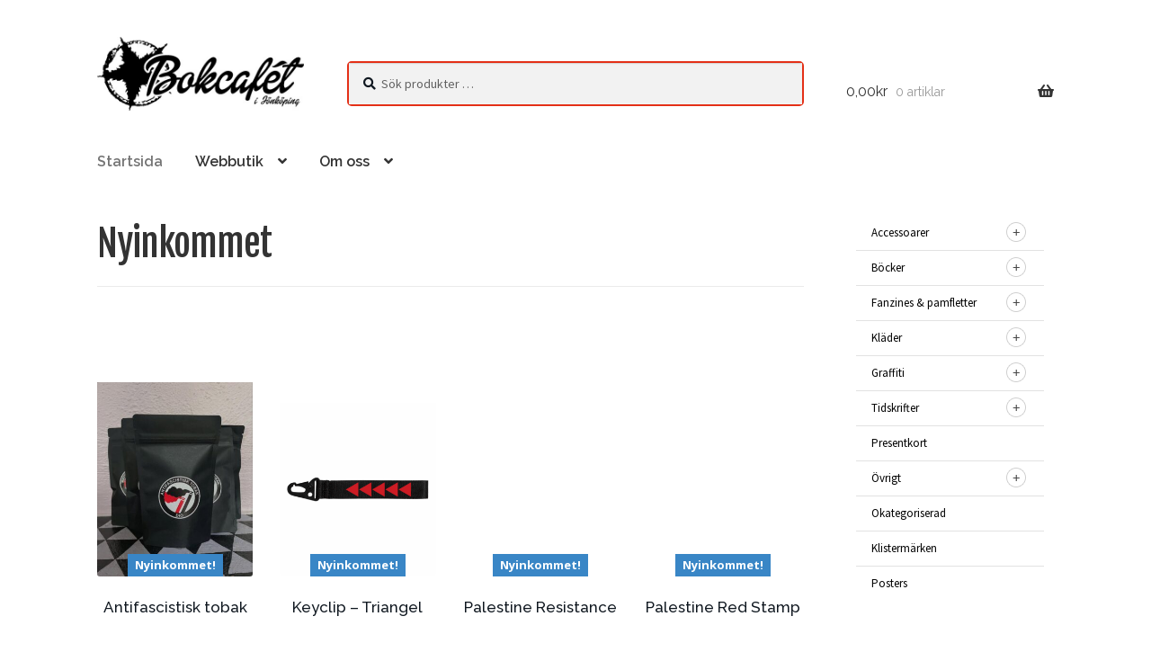

--- FILE ---
content_type: text/html; charset=UTF-8
request_url: https://bokcafet.se/
body_size: 26825
content:
<!doctype html>
<html lang="sv-SE">
<head>
<meta charset="UTF-8">
<meta name="viewport" content="width=device-width, initial-scale=1">
<link rel="profile" href="https://gmpg.org/xfn/11">
<link rel="pingback" href="https://bokcafet.se/xmlrpc.php">

<title>Bokcafét i Jönköping &#8211; Endast fruktad av fienden!</title>
<meta name='robots' content='max-image-preview:large' />
<link rel='dns-prefetch' href='//bokcafet.se' />
<link rel='dns-prefetch' href='//fonts.googleapis.com' />
<link rel="alternate" type="application/rss+xml" title="Bokcafét i Jönköping &raquo; Webbflöde" href="https://bokcafet.se/feed/" />
<link rel="alternate" type="application/rss+xml" title="Bokcafét i Jönköping &raquo; Kommentarsflöde" href="https://bokcafet.se/comments/feed/" />
<link rel="alternate" title="oEmbed (JSON)" type="application/json+oembed" href="https://bokcafet.se/wp-json/oembed/1.0/embed?url=https%3A%2F%2Fbokcafet.se%2F" />
<link rel="alternate" title="oEmbed (XML)" type="text/xml+oembed" href="https://bokcafet.se/wp-json/oembed/1.0/embed?url=https%3A%2F%2Fbokcafet.se%2F&#038;format=xml" />
<style type="text/css" media="screen">
#yith_wc_category_accordion-4 { display: none }
@media screen and ( min-width: 768px ) { #yith_wc_category_accordion-4 { display: initial; } }
</style>
<style id='wp-img-auto-sizes-contain-inline-css'>
img:is([sizes=auto i],[sizes^="auto," i]){contain-intrinsic-size:3000px 1500px}
/*# sourceURL=wp-img-auto-sizes-contain-inline-css */
</style>
<style id='wp-emoji-styles-inline-css'>

	img.wp-smiley, img.emoji {
		display: inline !important;
		border: none !important;
		box-shadow: none !important;
		height: 1em !important;
		width: 1em !important;
		margin: 0 0.07em !important;
		vertical-align: -0.1em !important;
		background: none !important;
		padding: 0 !important;
	}
/*# sourceURL=wp-emoji-styles-inline-css */
</style>
<link rel='stylesheet' id='wp-block-library-css' href='https://bokcafet.se/wp-includes/css/dist/block-library/style.min.css?ver=6.9' media='all' />
<style id='wp-block-button-inline-css'>
.wp-block-button__link{align-content:center;box-sizing:border-box;cursor:pointer;display:inline-block;height:100%;text-align:center;word-break:break-word}.wp-block-button__link.aligncenter{text-align:center}.wp-block-button__link.alignright{text-align:right}:where(.wp-block-button__link){border-radius:9999px;box-shadow:none;padding:calc(.667em + 2px) calc(1.333em + 2px);text-decoration:none}.wp-block-button[style*=text-decoration] .wp-block-button__link{text-decoration:inherit}.wp-block-buttons>.wp-block-button.has-custom-width{max-width:none}.wp-block-buttons>.wp-block-button.has-custom-width .wp-block-button__link{width:100%}.wp-block-buttons>.wp-block-button.has-custom-font-size .wp-block-button__link{font-size:inherit}.wp-block-buttons>.wp-block-button.wp-block-button__width-25{width:calc(25% - var(--wp--style--block-gap, .5em)*.75)}.wp-block-buttons>.wp-block-button.wp-block-button__width-50{width:calc(50% - var(--wp--style--block-gap, .5em)*.5)}.wp-block-buttons>.wp-block-button.wp-block-button__width-75{width:calc(75% - var(--wp--style--block-gap, .5em)*.25)}.wp-block-buttons>.wp-block-button.wp-block-button__width-100{flex-basis:100%;width:100%}.wp-block-buttons.is-vertical>.wp-block-button.wp-block-button__width-25{width:25%}.wp-block-buttons.is-vertical>.wp-block-button.wp-block-button__width-50{width:50%}.wp-block-buttons.is-vertical>.wp-block-button.wp-block-button__width-75{width:75%}.wp-block-button.is-style-squared,.wp-block-button__link.wp-block-button.is-style-squared{border-radius:0}.wp-block-button.no-border-radius,.wp-block-button__link.no-border-radius{border-radius:0!important}:root :where(.wp-block-button .wp-block-button__link.is-style-outline),:root :where(.wp-block-button.is-style-outline>.wp-block-button__link){border:2px solid;padding:.667em 1.333em}:root :where(.wp-block-button .wp-block-button__link.is-style-outline:not(.has-text-color)),:root :where(.wp-block-button.is-style-outline>.wp-block-button__link:not(.has-text-color)){color:currentColor}:root :where(.wp-block-button .wp-block-button__link.is-style-outline:not(.has-background)),:root :where(.wp-block-button.is-style-outline>.wp-block-button__link:not(.has-background)){background-color:initial;background-image:none}
/*# sourceURL=https://bokcafet.se/wp-includes/blocks/button/style.min.css */
</style>
<style id='wp-block-heading-inline-css'>
h1:where(.wp-block-heading).has-background,h2:where(.wp-block-heading).has-background,h3:where(.wp-block-heading).has-background,h4:where(.wp-block-heading).has-background,h5:where(.wp-block-heading).has-background,h6:where(.wp-block-heading).has-background{padding:1.25em 2.375em}h1.has-text-align-left[style*=writing-mode]:where([style*=vertical-lr]),h1.has-text-align-right[style*=writing-mode]:where([style*=vertical-rl]),h2.has-text-align-left[style*=writing-mode]:where([style*=vertical-lr]),h2.has-text-align-right[style*=writing-mode]:where([style*=vertical-rl]),h3.has-text-align-left[style*=writing-mode]:where([style*=vertical-lr]),h3.has-text-align-right[style*=writing-mode]:where([style*=vertical-rl]),h4.has-text-align-left[style*=writing-mode]:where([style*=vertical-lr]),h4.has-text-align-right[style*=writing-mode]:where([style*=vertical-rl]),h5.has-text-align-left[style*=writing-mode]:where([style*=vertical-lr]),h5.has-text-align-right[style*=writing-mode]:where([style*=vertical-rl]),h6.has-text-align-left[style*=writing-mode]:where([style*=vertical-lr]),h6.has-text-align-right[style*=writing-mode]:where([style*=vertical-rl]){rotate:180deg}
/*# sourceURL=https://bokcafet.se/wp-includes/blocks/heading/style.min.css */
</style>
<style id='wp-block-paragraph-inline-css'>
.is-small-text{font-size:.875em}.is-regular-text{font-size:1em}.is-large-text{font-size:2.25em}.is-larger-text{font-size:3em}.has-drop-cap:not(:focus):first-letter{float:left;font-size:8.4em;font-style:normal;font-weight:100;line-height:.68;margin:.05em .1em 0 0;text-transform:uppercase}body.rtl .has-drop-cap:not(:focus):first-letter{float:none;margin-left:.1em}p.has-drop-cap.has-background{overflow:hidden}:root :where(p.has-background){padding:1.25em 2.375em}:where(p.has-text-color:not(.has-link-color)) a{color:inherit}p.has-text-align-left[style*="writing-mode:vertical-lr"],p.has-text-align-right[style*="writing-mode:vertical-rl"]{rotate:180deg}
/*# sourceURL=https://bokcafet.se/wp-includes/blocks/paragraph/style.min.css */
</style>
<style id='wp-block-separator-inline-css'>
@charset "UTF-8";.wp-block-separator{border:none;border-top:2px solid}:root :where(.wp-block-separator.is-style-dots){height:auto;line-height:1;text-align:center}:root :where(.wp-block-separator.is-style-dots):before{color:currentColor;content:"···";font-family:serif;font-size:1.5em;letter-spacing:2em;padding-left:2em}.wp-block-separator.is-style-dots{background:none!important;border:none!important}
/*# sourceURL=https://bokcafet.se/wp-includes/blocks/separator/style.min.css */
</style>
<style id='wp-block-separator-theme-inline-css'>
.wp-block-separator.has-css-opacity{opacity:.4}.wp-block-separator{border:none;border-bottom:2px solid;margin-left:auto;margin-right:auto}.wp-block-separator.has-alpha-channel-opacity{opacity:1}.wp-block-separator:not(.is-style-wide):not(.is-style-dots){width:100px}.wp-block-separator.has-background:not(.is-style-dots){border-bottom:none;height:1px}.wp-block-separator.has-background:not(.is-style-wide):not(.is-style-dots){height:2px}
/*# sourceURL=https://bokcafet.se/wp-includes/blocks/separator/theme.min.css */
</style>
<link rel='stylesheet' id='wc-blocks-style-css' href='https://bokcafet.se/wp-content/plugins/woocommerce/assets/client/blocks/wc-blocks.css?ver=wc-10.4.3' media='all' />
<style id='global-styles-inline-css'>
:root{--wp--preset--aspect-ratio--square: 1;--wp--preset--aspect-ratio--4-3: 4/3;--wp--preset--aspect-ratio--3-4: 3/4;--wp--preset--aspect-ratio--3-2: 3/2;--wp--preset--aspect-ratio--2-3: 2/3;--wp--preset--aspect-ratio--16-9: 16/9;--wp--preset--aspect-ratio--9-16: 9/16;--wp--preset--color--black: #000000;--wp--preset--color--cyan-bluish-gray: #abb8c3;--wp--preset--color--white: #ffffff;--wp--preset--color--pale-pink: #f78da7;--wp--preset--color--vivid-red: #cf2e2e;--wp--preset--color--luminous-vivid-orange: #ff6900;--wp--preset--color--luminous-vivid-amber: #fcb900;--wp--preset--color--light-green-cyan: #7bdcb5;--wp--preset--color--vivid-green-cyan: #00d084;--wp--preset--color--pale-cyan-blue: #8ed1fc;--wp--preset--color--vivid-cyan-blue: #0693e3;--wp--preset--color--vivid-purple: #9b51e0;--wp--preset--gradient--vivid-cyan-blue-to-vivid-purple: linear-gradient(135deg,rgb(6,147,227) 0%,rgb(155,81,224) 100%);--wp--preset--gradient--light-green-cyan-to-vivid-green-cyan: linear-gradient(135deg,rgb(122,220,180) 0%,rgb(0,208,130) 100%);--wp--preset--gradient--luminous-vivid-amber-to-luminous-vivid-orange: linear-gradient(135deg,rgb(252,185,0) 0%,rgb(255,105,0) 100%);--wp--preset--gradient--luminous-vivid-orange-to-vivid-red: linear-gradient(135deg,rgb(255,105,0) 0%,rgb(207,46,46) 100%);--wp--preset--gradient--very-light-gray-to-cyan-bluish-gray: linear-gradient(135deg,rgb(238,238,238) 0%,rgb(169,184,195) 100%);--wp--preset--gradient--cool-to-warm-spectrum: linear-gradient(135deg,rgb(74,234,220) 0%,rgb(151,120,209) 20%,rgb(207,42,186) 40%,rgb(238,44,130) 60%,rgb(251,105,98) 80%,rgb(254,248,76) 100%);--wp--preset--gradient--blush-light-purple: linear-gradient(135deg,rgb(255,206,236) 0%,rgb(152,150,240) 100%);--wp--preset--gradient--blush-bordeaux: linear-gradient(135deg,rgb(254,205,165) 0%,rgb(254,45,45) 50%,rgb(107,0,62) 100%);--wp--preset--gradient--luminous-dusk: linear-gradient(135deg,rgb(255,203,112) 0%,rgb(199,81,192) 50%,rgb(65,88,208) 100%);--wp--preset--gradient--pale-ocean: linear-gradient(135deg,rgb(255,245,203) 0%,rgb(182,227,212) 50%,rgb(51,167,181) 100%);--wp--preset--gradient--electric-grass: linear-gradient(135deg,rgb(202,248,128) 0%,rgb(113,206,126) 100%);--wp--preset--gradient--midnight: linear-gradient(135deg,rgb(2,3,129) 0%,rgb(40,116,252) 100%);--wp--preset--font-size--small: 14px;--wp--preset--font-size--medium: 23px;--wp--preset--font-size--large: 26px;--wp--preset--font-size--x-large: 42px;--wp--preset--font-size--normal: 16px;--wp--preset--font-size--huge: 37px;--wp--preset--spacing--20: 0.44rem;--wp--preset--spacing--30: 0.67rem;--wp--preset--spacing--40: 1rem;--wp--preset--spacing--50: 1.5rem;--wp--preset--spacing--60: 2.25rem;--wp--preset--spacing--70: 3.38rem;--wp--preset--spacing--80: 5.06rem;--wp--preset--shadow--natural: 6px 6px 9px rgba(0, 0, 0, 0.2);--wp--preset--shadow--deep: 12px 12px 50px rgba(0, 0, 0, 0.4);--wp--preset--shadow--sharp: 6px 6px 0px rgba(0, 0, 0, 0.2);--wp--preset--shadow--outlined: 6px 6px 0px -3px rgb(255, 255, 255), 6px 6px rgb(0, 0, 0);--wp--preset--shadow--crisp: 6px 6px 0px rgb(0, 0, 0);}:root :where(.is-layout-flow) > :first-child{margin-block-start: 0;}:root :where(.is-layout-flow) > :last-child{margin-block-end: 0;}:root :where(.is-layout-flow) > *{margin-block-start: 24px;margin-block-end: 0;}:root :where(.is-layout-constrained) > :first-child{margin-block-start: 0;}:root :where(.is-layout-constrained) > :last-child{margin-block-end: 0;}:root :where(.is-layout-constrained) > *{margin-block-start: 24px;margin-block-end: 0;}:root :where(.is-layout-flex){gap: 24px;}:root :where(.is-layout-grid){gap: 24px;}body .is-layout-flex{display: flex;}.is-layout-flex{flex-wrap: wrap;align-items: center;}.is-layout-flex > :is(*, div){margin: 0;}body .is-layout-grid{display: grid;}.is-layout-grid > :is(*, div){margin: 0;}.has-black-color{color: var(--wp--preset--color--black) !important;}.has-cyan-bluish-gray-color{color: var(--wp--preset--color--cyan-bluish-gray) !important;}.has-white-color{color: var(--wp--preset--color--white) !important;}.has-pale-pink-color{color: var(--wp--preset--color--pale-pink) !important;}.has-vivid-red-color{color: var(--wp--preset--color--vivid-red) !important;}.has-luminous-vivid-orange-color{color: var(--wp--preset--color--luminous-vivid-orange) !important;}.has-luminous-vivid-amber-color{color: var(--wp--preset--color--luminous-vivid-amber) !important;}.has-light-green-cyan-color{color: var(--wp--preset--color--light-green-cyan) !important;}.has-vivid-green-cyan-color{color: var(--wp--preset--color--vivid-green-cyan) !important;}.has-pale-cyan-blue-color{color: var(--wp--preset--color--pale-cyan-blue) !important;}.has-vivid-cyan-blue-color{color: var(--wp--preset--color--vivid-cyan-blue) !important;}.has-vivid-purple-color{color: var(--wp--preset--color--vivid-purple) !important;}.has-black-background-color{background-color: var(--wp--preset--color--black) !important;}.has-cyan-bluish-gray-background-color{background-color: var(--wp--preset--color--cyan-bluish-gray) !important;}.has-white-background-color{background-color: var(--wp--preset--color--white) !important;}.has-pale-pink-background-color{background-color: var(--wp--preset--color--pale-pink) !important;}.has-vivid-red-background-color{background-color: var(--wp--preset--color--vivid-red) !important;}.has-luminous-vivid-orange-background-color{background-color: var(--wp--preset--color--luminous-vivid-orange) !important;}.has-luminous-vivid-amber-background-color{background-color: var(--wp--preset--color--luminous-vivid-amber) !important;}.has-light-green-cyan-background-color{background-color: var(--wp--preset--color--light-green-cyan) !important;}.has-vivid-green-cyan-background-color{background-color: var(--wp--preset--color--vivid-green-cyan) !important;}.has-pale-cyan-blue-background-color{background-color: var(--wp--preset--color--pale-cyan-blue) !important;}.has-vivid-cyan-blue-background-color{background-color: var(--wp--preset--color--vivid-cyan-blue) !important;}.has-vivid-purple-background-color{background-color: var(--wp--preset--color--vivid-purple) !important;}.has-black-border-color{border-color: var(--wp--preset--color--black) !important;}.has-cyan-bluish-gray-border-color{border-color: var(--wp--preset--color--cyan-bluish-gray) !important;}.has-white-border-color{border-color: var(--wp--preset--color--white) !important;}.has-pale-pink-border-color{border-color: var(--wp--preset--color--pale-pink) !important;}.has-vivid-red-border-color{border-color: var(--wp--preset--color--vivid-red) !important;}.has-luminous-vivid-orange-border-color{border-color: var(--wp--preset--color--luminous-vivid-orange) !important;}.has-luminous-vivid-amber-border-color{border-color: var(--wp--preset--color--luminous-vivid-amber) !important;}.has-light-green-cyan-border-color{border-color: var(--wp--preset--color--light-green-cyan) !important;}.has-vivid-green-cyan-border-color{border-color: var(--wp--preset--color--vivid-green-cyan) !important;}.has-pale-cyan-blue-border-color{border-color: var(--wp--preset--color--pale-cyan-blue) !important;}.has-vivid-cyan-blue-border-color{border-color: var(--wp--preset--color--vivid-cyan-blue) !important;}.has-vivid-purple-border-color{border-color: var(--wp--preset--color--vivid-purple) !important;}.has-vivid-cyan-blue-to-vivid-purple-gradient-background{background: var(--wp--preset--gradient--vivid-cyan-blue-to-vivid-purple) !important;}.has-light-green-cyan-to-vivid-green-cyan-gradient-background{background: var(--wp--preset--gradient--light-green-cyan-to-vivid-green-cyan) !important;}.has-luminous-vivid-amber-to-luminous-vivid-orange-gradient-background{background: var(--wp--preset--gradient--luminous-vivid-amber-to-luminous-vivid-orange) !important;}.has-luminous-vivid-orange-to-vivid-red-gradient-background{background: var(--wp--preset--gradient--luminous-vivid-orange-to-vivid-red) !important;}.has-very-light-gray-to-cyan-bluish-gray-gradient-background{background: var(--wp--preset--gradient--very-light-gray-to-cyan-bluish-gray) !important;}.has-cool-to-warm-spectrum-gradient-background{background: var(--wp--preset--gradient--cool-to-warm-spectrum) !important;}.has-blush-light-purple-gradient-background{background: var(--wp--preset--gradient--blush-light-purple) !important;}.has-blush-bordeaux-gradient-background{background: var(--wp--preset--gradient--blush-bordeaux) !important;}.has-luminous-dusk-gradient-background{background: var(--wp--preset--gradient--luminous-dusk) !important;}.has-pale-ocean-gradient-background{background: var(--wp--preset--gradient--pale-ocean) !important;}.has-electric-grass-gradient-background{background: var(--wp--preset--gradient--electric-grass) !important;}.has-midnight-gradient-background{background: var(--wp--preset--gradient--midnight) !important;}.has-small-font-size{font-size: var(--wp--preset--font-size--small) !important;}.has-medium-font-size{font-size: var(--wp--preset--font-size--medium) !important;}.has-large-font-size{font-size: var(--wp--preset--font-size--large) !important;}.has-x-large-font-size{font-size: var(--wp--preset--font-size--x-large) !important;}
/*# sourceURL=global-styles-inline-css */
</style>

<style id='classic-theme-styles-inline-css'>
/*! This file is auto-generated */
.wp-block-button__link{color:#fff;background-color:#32373c;border-radius:9999px;box-shadow:none;text-decoration:none;padding:calc(.667em + 2px) calc(1.333em + 2px);font-size:1.125em}.wp-block-file__button{background:#32373c;color:#fff;text-decoration:none}
/*# sourceURL=/wp-includes/css/classic-themes.min.css */
</style>
<link rel='stylesheet' id='storefront-gutenberg-blocks-css' href='https://bokcafet.se/wp-content/themes/storefront/assets/css/base/gutenberg-blocks.css?ver=4.6.2' media='all' />
<style id='storefront-gutenberg-blocks-inline-css'>

				.wp-block-button__link:not(.has-text-color) {
					color: #ffffff;
				}

				.wp-block-button__link:not(.has-text-color):hover,
				.wp-block-button__link:not(.has-text-color):focus,
				.wp-block-button__link:not(.has-text-color):active {
					color: #ffffff;
				}

				.wp-block-button__link:not(.has-background) {
					background-color: #e43017;
				}

				.wp-block-button__link:not(.has-background):hover,
				.wp-block-button__link:not(.has-background):focus,
				.wp-block-button__link:not(.has-background):active {
					border-color: #cb1700;
					background-color: #cb1700;
				}

				.wc-block-grid__products .wc-block-grid__product .wp-block-button__link {
					background-color: #e43017;
					border-color: #e43017;
					color: #ffffff;
				}

				.wp-block-quote footer,
				.wp-block-quote cite,
				.wp-block-quote__citation {
					color: #101820;
				}

				.wp-block-pullquote cite,
				.wp-block-pullquote footer,
				.wp-block-pullquote__citation {
					color: #101820;
				}

				.wp-block-image figcaption {
					color: #101820;
				}

				.wp-block-separator.is-style-dots::before {
					color: #101820;
				}

				.wp-block-file a.wp-block-file__button {
					color: #ffffff;
					background-color: #e43017;
					border-color: #e43017;
				}

				.wp-block-file a.wp-block-file__button:hover,
				.wp-block-file a.wp-block-file__button:focus,
				.wp-block-file a.wp-block-file__button:active {
					color: #ffffff;
					background-color: #cb1700;
				}

				.wp-block-code,
				.wp-block-preformatted pre {
					color: #101820;
				}

				.wp-block-table:not( .has-background ):not( .is-style-stripes ) tbody tr:nth-child(2n) td {
					background-color: #fdfdfd;
				}

				.wp-block-cover .wp-block-cover__inner-container h1:not(.has-text-color),
				.wp-block-cover .wp-block-cover__inner-container h2:not(.has-text-color),
				.wp-block-cover .wp-block-cover__inner-container h3:not(.has-text-color),
				.wp-block-cover .wp-block-cover__inner-container h4:not(.has-text-color),
				.wp-block-cover .wp-block-cover__inner-container h5:not(.has-text-color),
				.wp-block-cover .wp-block-cover__inner-container h6:not(.has-text-color) {
					color: #000000;
				}

				div.wc-block-components-price-slider__range-input-progress,
				.rtl .wc-block-components-price-slider__range-input-progress {
					--range-color: #e43017;
				}

				/* Target only IE11 */
				@media all and (-ms-high-contrast: none), (-ms-high-contrast: active) {
					.wc-block-components-price-slider__range-input-progress {
						background: #e43017;
					}
				}

				.wc-block-components-button:not(.is-link) {
					background-color: #333333;
					color: #ffffff;
				}

				.wc-block-components-button:not(.is-link):hover,
				.wc-block-components-button:not(.is-link):focus,
				.wc-block-components-button:not(.is-link):active {
					background-color: #1a1a1a;
					color: #ffffff;
				}

				.wc-block-components-button:not(.is-link):disabled {
					background-color: #333333;
					color: #ffffff;
				}

				.wc-block-cart__submit-container {
					background-color: #ffffff;
				}

				.wc-block-cart__submit-container::before {
					color: rgba(220,220,220,0.5);
				}

				.wc-block-components-order-summary-item__quantity {
					background-color: #ffffff;
					border-color: #101820;
					box-shadow: 0 0 0 2px #ffffff;
					color: #101820;
				}
			
/*# sourceURL=storefront-gutenberg-blocks-inline-css */
</style>
<link rel='stylesheet' id='contact-form-7-css' href='https://bokcafet.se/wp-content/plugins/contact-form-7/includes/css/styles.css?ver=6.1.4' media='all' />
<style id='woocommerce-inline-inline-css'>
.woocommerce form .form-row .required { visibility: visible; }
/*# sourceURL=woocommerce-inline-inline-css */
</style>
<link rel='stylesheet' id='yith_wcbm_badge_style-css' href='https://bokcafet.se/wp-content/plugins/yith-woocommerce-badge-management-premium/assets/css/frontend.css?ver=1.4.3' media='all' />
<style id='yith_wcbm_badge_style-inline-css'>
.yith-wcbm-badge-11927{ top: auto;bottom: 0px;left: calc(50% - 53.0915px);right: auto; opacity: 1; }.yith-wcbm-badge-11927 .yith-wcbm-badge__wrap{ -ms-transform: rotateX(0deg) rotateY(0deg) rotateZ(0deg); -webkit-transform: rotateX(0deg) rotateY(0deg) rotateZ(0deg); transform: rotateX(0deg) rotateY(0deg) rotateZ(0deg); }			.yith-wcbm-css-badge-11927{
				color: #ffffff;
				font-family: "Open Sans",sans-serif;
				position: absolute;
				background-color: transparent;
				overflow: auto;
			}
			.yith-wcbm-css-badge-11927 div.yith-wcbm-css-s1{

			}

			.yith-wcbm-css-badge-11927 div.yith-wcbm-css-s2{

			}

			.yith-wcbm-css-badge-11927 div.yith-wcbm-css-text{
				padding: 6px 8px;
				background: #3986c6;
				font-size: 13px;
				font-weight: bold;
				line-height:13px;
			}
			.yith-wcbm-badge-9081{ top: auto;bottom: 0px;left: calc(50% - 23px);right: auto; opacity: 1; }.yith-wcbm-badge-9081 .yith-wcbm-badge__wrap{ -ms-transform: rotateX(0deg) rotateY(0deg) rotateZ(0deg); -webkit-transform: rotateX(0deg) rotateY(0deg) rotateZ(0deg); transform: rotateX(0deg) rotateY(0deg) rotateZ(0deg); }			.yith-wcbm-css-badge-9081{
				color: #FFFFFF;
				font-family: "Open Sans",sans-serif;
				position: absolute;
				background-color: transparent;
				overflow: auto;
			}
			.yith-wcbm-css-badge-9081 div.yith-wcbm-css-s1{

			}

			.yith-wcbm-css-badge-9081 div.yith-wcbm-css-s2{

			}

			.yith-wcbm-css-badge-9081 div.yith-wcbm-css-text{
				padding: 6px 8px;
				background: #de3333;
				font-size: 13px;
				font-weight: bold;
				line-height:13px;
			}
			
/*# sourceURL=yith_wcbm_badge_style-inline-css */
</style>
<link rel='stylesheet' id='googleFontsOpenSans-css' href='//fonts.googleapis.com/css?family=Open+Sans%3A400%2C600%2C700%2C800%2C300&#038;ver=1.0.0' media='all' />
<link rel='stylesheet' id='parent-style-css' href='https://bokcafet.se/wp-content/themes/storefront/style.css?ver=6.9' media='all' />
<link rel='stylesheet' id='storefront-style-css' href='https://bokcafet.se/wp-content/themes/storefront/style.css?ver=4.6.2' media='all' />
<style id='storefront-style-inline-css'>

			.main-navigation ul li a,
			.site-title a,
			ul.menu li a,
			.site-branding h1 a,
			button.menu-toggle,
			button.menu-toggle:hover,
			.handheld-navigation .dropdown-toggle {
				color: #333333;
			}

			button.menu-toggle,
			button.menu-toggle:hover {
				border-color: #333333;
			}

			.main-navigation ul li a:hover,
			.main-navigation ul li:hover > a,
			.site-title a:hover,
			.site-header ul.menu li.current-menu-item > a {
				color: #747474;
			}

			table:not( .has-background ) th {
				background-color: #f8f8f8;
			}

			table:not( .has-background ) tbody td {
				background-color: #fdfdfd;
			}

			table:not( .has-background ) tbody tr:nth-child(2n) td,
			fieldset,
			fieldset legend {
				background-color: #fbfbfb;
			}

			.site-header,
			.secondary-navigation ul ul,
			.main-navigation ul.menu > li.menu-item-has-children:after,
			.secondary-navigation ul.menu ul,
			.storefront-handheld-footer-bar,
			.storefront-handheld-footer-bar ul li > a,
			.storefront-handheld-footer-bar ul li.search .site-search,
			button.menu-toggle,
			button.menu-toggle:hover {
				background-color: #ffffff;
			}

			p.site-description,
			.site-header,
			.storefront-handheld-footer-bar {
				color: #404040;
			}

			button.menu-toggle:after,
			button.menu-toggle:before,
			button.menu-toggle span:before {
				background-color: #333333;
			}

			h1, h2, h3, h4, h5, h6, .wc-block-grid__product-title {
				color: #101820;
			}

			.widget h1 {
				border-bottom-color: #101820;
			}

			body,
			.secondary-navigation a {
				color: #101820;
			}

			.widget-area .widget a,
			.hentry .entry-header .posted-on a,
			.hentry .entry-header .post-author a,
			.hentry .entry-header .post-comments a,
			.hentry .entry-header .byline a {
				color: #151d25;
			}

			a {
				color: #e43017;
			}

			a:focus,
			button:focus,
			.button.alt:focus,
			input:focus,
			textarea:focus,
			input[type="button"]:focus,
			input[type="reset"]:focus,
			input[type="submit"]:focus,
			input[type="email"]:focus,
			input[type="tel"]:focus,
			input[type="url"]:focus,
			input[type="password"]:focus,
			input[type="search"]:focus {
				outline-color: #e43017;
			}

			button, input[type="button"], input[type="reset"], input[type="submit"], .button, .widget a.button {
				background-color: #e43017;
				border-color: #e43017;
				color: #ffffff;
			}

			button:hover, input[type="button"]:hover, input[type="reset"]:hover, input[type="submit"]:hover, .button:hover, .widget a.button:hover {
				background-color: #cb1700;
				border-color: #cb1700;
				color: #ffffff;
			}

			button.alt, input[type="button"].alt, input[type="reset"].alt, input[type="submit"].alt, .button.alt, .widget-area .widget a.button.alt {
				background-color: #333333;
				border-color: #333333;
				color: #ffffff;
			}

			button.alt:hover, input[type="button"].alt:hover, input[type="reset"].alt:hover, input[type="submit"].alt:hover, .button.alt:hover, .widget-area .widget a.button.alt:hover {
				background-color: #1a1a1a;
				border-color: #1a1a1a;
				color: #ffffff;
			}

			.pagination .page-numbers li .page-numbers.current {
				background-color: #e6e6e6;
				color: #060e16;
			}

			#comments .comment-list .comment-content .comment-text {
				background-color: #f8f8f8;
			}

			.site-footer {
				background-color: #232323;
				color: #ffffff;
			}

			.site-footer a:not(.button):not(.components-button) {
				color: #e43017;
			}

			.site-footer .storefront-handheld-footer-bar a:not(.button):not(.components-button) {
				color: #333333;
			}

			.site-footer h1, .site-footer h2, .site-footer h3, .site-footer h4, .site-footer h5, .site-footer h6, .site-footer .widget .widget-title, .site-footer .widget .widgettitle {
				color: #ffffff;
			}

			.page-template-template-homepage.has-post-thumbnail .type-page.has-post-thumbnail .entry-title {
				color: #000000;
			}

			.page-template-template-homepage.has-post-thumbnail .type-page.has-post-thumbnail .entry-content {
				color: #e43017;
			}

			@media screen and ( min-width: 768px ) {
				.secondary-navigation ul.menu a:hover {
					color: #595959;
				}

				.secondary-navigation ul.menu a {
					color: #404040;
				}

				.main-navigation ul.menu ul.sub-menu,
				.main-navigation ul.nav-menu ul.children {
					background-color: #f0f0f0;
				}

				.site-header {
					border-bottom-color: #f0f0f0;
				}
			}

				.sp-fixed-width .site {
					background-color:#ffffff;
				}
			

				.checkout-slides .sp-checkout-control-nav li a:after {
					background-color:#ffffff;
					border: 4px solid #d7d7d7;
				}

				.checkout-slides .sp-checkout-control-nav li:nth-child(2) a.flex-active:after {
					border: 4px solid #d7d7d7;
				}

				.checkout-slides .sp-checkout-control-nav li a:before,
				.checkout-slides .sp-checkout-control-nav li:nth-child(2) a.flex-active:before  {
					background-color:#d7d7d7;
				}

				.checkout-slides .sp-checkout-control-nav li:nth-child(2) a:before {
					background-color:#ebebeb;
				}

				.checkout-slides .sp-checkout-control-nav li:nth-child(2) a:after {
					border: 4px solid #ebebeb;
				}
			

			@media screen and (max-width: 768px) {
				.menu-toggle {
					color: #333333;
				}

				.menu-toggle:hover {
					color: #000000;
				}

				.main-navigation div.menu,
				.main-navigation .handheld-navigation {
					background-color: #ffffff;
				}

				.main-navigation ul li a,
				ul.menu li a,
				.storefront-hamburger-menu-active .shm-close {
					color: #333333;
				}
			}
		
/*# sourceURL=storefront-style-inline-css */
</style>
<link rel='stylesheet' id='storefront-icons-css' href='https://bokcafet.se/wp-content/themes/storefront/assets/css/base/icons.css?ver=4.6.2' media='all' />
<link rel='stylesheet' id='storefront-fonts-css' href='https://fonts.googleapis.com/css?family=Source+Sans+Pro%3A400%2C300%2C300italic%2C400italic%2C600%2C700%2C900&#038;subset=latin%2Clatin-ext&#038;ver=4.6.2' media='all' />
<link rel='stylesheet' id='sp-google-fonts-css' href='//fonts.googleapis.com/css?family=Raleway:regular,500,600|Fjalla+One:regular' media='all' />
<link rel='stylesheet' id='flexible-shipping-free-shipping-css' href='https://bokcafet.se/wp-content/plugins/flexible-shipping/assets/dist/css/free-shipping.css?ver=6.5.2.2' media='all' />
<link rel='stylesheet' id='sbc-styles-css' href='https://bokcafet.se/wp-content/plugins/storefront-blog-customiser/assets/css/style.css?ver=6.9' media='all' />
<link rel='stylesheet' id='shm-styles-css' href='https://bokcafet.se/wp-content/plugins/storefront-hamburger-menu/assets/css/style.css?ver=1.2.2' media='all' />
<link rel='stylesheet' id='swc-styles-css' href='https://bokcafet.se/wp-content/plugins/storefront-woocommerce-customiser/assets/css/style.css?ver=1.2.1' media='all' />
<link rel='stylesheet' id='storefront-woocommerce-style-css' href='https://bokcafet.se/wp-content/themes/storefront/assets/css/woocommerce/woocommerce.css?ver=4.6.2' media='all' />
<style id='storefront-woocommerce-style-inline-css'>
@font-face {
				font-family: star;
				src: url(https://bokcafet.se/wp-content/plugins/woocommerce/assets/fonts/star.eot);
				src:
					url(https://bokcafet.se/wp-content/plugins/woocommerce/assets/fonts/star.eot?#iefix) format("embedded-opentype"),
					url(https://bokcafet.se/wp-content/plugins/woocommerce/assets/fonts/star.woff) format("woff"),
					url(https://bokcafet.se/wp-content/plugins/woocommerce/assets/fonts/star.ttf) format("truetype"),
					url(https://bokcafet.se/wp-content/plugins/woocommerce/assets/fonts/star.svg#star) format("svg");
				font-weight: 400;
				font-style: normal;
			}
			@font-face {
				font-family: WooCommerce;
				src: url(https://bokcafet.se/wp-content/plugins/woocommerce/assets/fonts/WooCommerce.eot);
				src:
					url(https://bokcafet.se/wp-content/plugins/woocommerce/assets/fonts/WooCommerce.eot?#iefix) format("embedded-opentype"),
					url(https://bokcafet.se/wp-content/plugins/woocommerce/assets/fonts/WooCommerce.woff) format("woff"),
					url(https://bokcafet.se/wp-content/plugins/woocommerce/assets/fonts/WooCommerce.ttf) format("truetype"),
					url(https://bokcafet.se/wp-content/plugins/woocommerce/assets/fonts/WooCommerce.svg#WooCommerce) format("svg");
				font-weight: 400;
				font-style: normal;
			}

			a.cart-contents,
			.site-header-cart .widget_shopping_cart a {
				color: #333333;
			}

			a.cart-contents:hover,
			.site-header-cart .widget_shopping_cart a:hover,
			.site-header-cart:hover > li > a {
				color: #747474;
			}

			table.cart td.product-remove,
			table.cart td.actions {
				border-top-color: #ffffff;
			}

			.storefront-handheld-footer-bar ul li.cart .count {
				background-color: #333333;
				color: #ffffff;
				border-color: #ffffff;
			}

			.woocommerce-tabs ul.tabs li.active a,
			ul.products li.product .price,
			.onsale,
			.wc-block-grid__product-onsale,
			.widget_search form:before,
			.widget_product_search form:before {
				color: #101820;
			}

			.woocommerce-breadcrumb a,
			a.woocommerce-review-link,
			.product_meta a {
				color: #151d25;
			}

			.wc-block-grid__product-onsale,
			.onsale {
				border-color: #101820;
			}

			.star-rating span:before,
			.quantity .plus, .quantity .minus,
			p.stars a:hover:after,
			p.stars a:after,
			.star-rating span:before,
			#payment .payment_methods li input[type=radio]:first-child:checked+label:before {
				color: #e43017;
			}

			.widget_price_filter .ui-slider .ui-slider-range,
			.widget_price_filter .ui-slider .ui-slider-handle {
				background-color: #e43017;
			}

			.order_details {
				background-color: #f8f8f8;
			}

			.order_details > li {
				border-bottom: 1px dotted #e3e3e3;
			}

			.order_details:before,
			.order_details:after {
				background: -webkit-linear-gradient(transparent 0,transparent 0),-webkit-linear-gradient(135deg,#f8f8f8 33.33%,transparent 33.33%),-webkit-linear-gradient(45deg,#f8f8f8 33.33%,transparent 33.33%)
			}

			#order_review {
				background-color: #ffffff;
			}

			#payment .payment_methods > li .payment_box,
			#payment .place-order {
				background-color: #fafafa;
			}

			#payment .payment_methods > li:not(.woocommerce-notice) {
				background-color: #f5f5f5;
			}

			#payment .payment_methods > li:not(.woocommerce-notice):hover {
				background-color: #f0f0f0;
			}

			.woocommerce-pagination .page-numbers li .page-numbers.current {
				background-color: #e6e6e6;
				color: #060e16;
			}

			.wc-block-grid__product-onsale,
			.onsale,
			.woocommerce-pagination .page-numbers li .page-numbers:not(.current) {
				color: #101820;
			}

			p.stars a:before,
			p.stars a:hover~a:before,
			p.stars.selected a.active~a:before {
				color: #101820;
			}

			p.stars.selected a.active:before,
			p.stars:hover a:before,
			p.stars.selected a:not(.active):before,
			p.stars.selected a.active:before {
				color: #e43017;
			}

			.single-product div.product .woocommerce-product-gallery .woocommerce-product-gallery__trigger {
				background-color: #e43017;
				color: #ffffff;
			}

			.single-product div.product .woocommerce-product-gallery .woocommerce-product-gallery__trigger:hover {
				background-color: #cb1700;
				border-color: #cb1700;
				color: #ffffff;
			}

			.button.added_to_cart:focus,
			.button.wc-forward:focus {
				outline-color: #e43017;
			}

			.added_to_cart,
			.site-header-cart .widget_shopping_cart a.button,
			.wc-block-grid__products .wc-block-grid__product .wp-block-button__link {
				background-color: #e43017;
				border-color: #e43017;
				color: #ffffff;
			}

			.added_to_cart:hover,
			.site-header-cart .widget_shopping_cart a.button:hover,
			.wc-block-grid__products .wc-block-grid__product .wp-block-button__link:hover {
				background-color: #cb1700;
				border-color: #cb1700;
				color: #ffffff;
			}

			.added_to_cart.alt, .added_to_cart, .widget a.button.checkout {
				background-color: #333333;
				border-color: #333333;
				color: #ffffff;
			}

			.added_to_cart.alt:hover, .added_to_cart:hover, .widget a.button.checkout:hover {
				background-color: #1a1a1a;
				border-color: #1a1a1a;
				color: #ffffff;
			}

			.button.loading {
				color: #e43017;
			}

			.button.loading:hover {
				background-color: #e43017;
			}

			.button.loading:after {
				color: #ffffff;
			}

			@media screen and ( min-width: 768px ) {
				.site-header-cart .widget_shopping_cart,
				.site-header .product_list_widget li .quantity {
					color: #404040;
				}

				.site-header-cart .widget_shopping_cart .buttons,
				.site-header-cart .widget_shopping_cart .total {
					background-color: #f5f5f5;
				}

				.site-header-cart .widget_shopping_cart {
					background-color: #f0f0f0;
				}
			}
				.storefront-product-pagination a {
					color: #101820;
					background-color: #ffffff;
				}
				.storefront-sticky-add-to-cart {
					color: #101820;
					background-color: #ffffff;
				}

				.storefront-sticky-add-to-cart a:not(.button) {
					color: #333333;
				}

				.woocommerce-message {
					background-color: #0f834d !important;
					color: #ffffff !important;
				}

				.woocommerce-message a,
				.woocommerce-message a:hover,
				.woocommerce-message .button,
				.woocommerce-message .button:hover {
					color: #ffffff !important;
				}

				.woocommerce-info {
					background-color: #3D9CD2 !important;
					color: #ffffff !important;
				}

				.woocommerce-info a,
				.woocommerce-info a:hover,
				.woocommerce-info .button,
				.woocommerce-info .button:hover {
					color: #ffffff !important;
				}

				.woocommerce-error {
					background-color: #e2401c !important;
					color: #ffffff !important;
				}

				.woocommerce-error a,
				.woocommerce-error a:hover,
				.woocommerce-error .button,
				.woocommerce-error .button:hover {
					color: #ffffff !important;
				}

			

				.star-rating span:before,
				.star-rating:before {
					color: #FFA200 !important;
				}

				.star-rating:before {
					opacity: 0.25 !important;
				}
			

			.woocommerce-message {
				background-color: #0f834d !important;
				color: #ffffff !important;
			}

			.woocommerce-message a,
			.woocommerce-message a:hover,
			.woocommerce-message .button,
			.woocommerce-message .button:hover {
				color: #ffffff !important;
			}

			.woocommerce-info {
				background-color: #3D9CD2 !important;
				color: #ffffff !important;
			}

			.woocommerce-info a,
			.woocommerce-info a:hover,
			.woocommerce-info .button,
			.woocommerce-info .button:hover {
				color: #ffffff !important;
			}

			.woocommerce-error {
				background-color: #e2401c !important;
				color: #ffffff !important;
			}

			.woocommerce-error a,
			.woocommerce-error a:hover,
			.woocommerce-error .button,
			.woocommerce-error .button:hover {
				color: #ffffff !important;
			}

		
/*# sourceURL=storefront-woocommerce-style-inline-css */
</style>
<link rel='stylesheet' id='storefront-child-style-css' href='https://bokcafet.se/wp-content/themes/storefront-child/style.css?ver=2.5.8' media='all' />
<link rel='stylesheet' id='storefront-woocommerce-brands-style-css' href='https://bokcafet.se/wp-content/themes/storefront/assets/css/woocommerce/extensions/brands.css?ver=4.6.2' media='all' />
<link rel='stylesheet' id='sp-header-frontend-css' href='https://bokcafet.se/wp-content/plugins/storefront-powerpack/includes/customizer/header/assets/css/sp-header-frontend.css?ver=1.6.3' media='all' />
<link rel='stylesheet' id='sp-layout-css' href='https://bokcafet.se/wp-content/plugins/storefront-powerpack/includes/customizer/layout/assets/css/layout.css?ver=1.6.3' media='all' />
<link rel='stylesheet' id='sp-styles-css' href='https://bokcafet.se/wp-content/plugins/storefront-powerpack/assets/css/style.css?ver=1.6.3' media='all' />
<script src="https://bokcafet.se/wp-includes/js/jquery/jquery.min.js?ver=3.7.1" id="jquery-core-js"></script>
<script src="https://bokcafet.se/wp-includes/js/jquery/jquery-migrate.min.js?ver=3.4.1" id="jquery-migrate-js"></script>
<script src="https://bokcafet.se/wp-content/plugins/woocommerce/assets/js/jquery-blockui/jquery.blockUI.min.js?ver=2.7.0-wc.10.4.3" id="wc-jquery-blockui-js" data-wp-strategy="defer"></script>
<script id="wc-add-to-cart-js-extra">
var wc_add_to_cart_params = {"ajax_url":"/wp-admin/admin-ajax.php","wc_ajax_url":"/?wc-ajax=%%endpoint%%","i18n_view_cart":"Visa varukorg","cart_url":"https://bokcafet.se/varukorg/","is_cart":"","cart_redirect_after_add":"no"};
//# sourceURL=wc-add-to-cart-js-extra
</script>
<script src="https://bokcafet.se/wp-content/plugins/woocommerce/assets/js/frontend/add-to-cart.min.js?ver=10.4.3" id="wc-add-to-cart-js" defer data-wp-strategy="defer"></script>
<script src="https://bokcafet.se/wp-content/plugins/woocommerce/assets/js/js-cookie/js.cookie.min.js?ver=2.1.4-wc.10.4.3" id="wc-js-cookie-js" data-wp-strategy="defer"></script>
<script id="woocommerce-js-extra">
var woocommerce_params = {"ajax_url":"/wp-admin/admin-ajax.php","wc_ajax_url":"/?wc-ajax=%%endpoint%%","i18n_password_show":"Visa l\u00f6senord","i18n_password_hide":"D\u00f6lj l\u00f6senord"};
//# sourceURL=woocommerce-js-extra
</script>
<script src="https://bokcafet.se/wp-content/plugins/woocommerce/assets/js/frontend/woocommerce.min.js?ver=10.4.3" id="woocommerce-js" data-wp-strategy="defer"></script>
<script id="wc-cart-fragments-js-extra">
var wc_cart_fragments_params = {"ajax_url":"/wp-admin/admin-ajax.php","wc_ajax_url":"/?wc-ajax=%%endpoint%%","cart_hash_key":"wc_cart_hash_4783ab035f1c301ef0e8f800aa22caa2","fragment_name":"wc_fragments_4783ab035f1c301ef0e8f800aa22caa2","request_timeout":"5000"};
//# sourceURL=wc-cart-fragments-js-extra
</script>
<script src="https://bokcafet.se/wp-content/plugins/woocommerce/assets/js/frontend/cart-fragments.min.js?ver=10.4.3" id="wc-cart-fragments-js" defer data-wp-strategy="defer"></script>
<script id="wc_additional_fees_script-js-extra">
var add_fee_vars = {"add_fee_ajaxurl":"https://bokcafet.se/wp-admin/admin-ajax.php","add_fee_nonce":"f4e9de8586","add_fee_loader":"https://bokcafet.se/wp-content/plugins/woocommerce-additional-fees/images/loading.gif","alert_ajax_error":"An internal server error occured in processing a request. Please try again or contact us. Thank you. "};
//# sourceURL=wc_additional_fees_script-js-extra
</script>
<script src="https://bokcafet.se/wp-content/plugins/woocommerce-additional-fees/js/wc_additional_fees.js?ver=6.9" id="wc_additional_fees_script-js"></script>
<link rel="https://api.w.org/" href="https://bokcafet.se/wp-json/" /><link rel="alternate" title="JSON" type="application/json" href="https://bokcafet.se/wp-json/wp/v2/pages/8973" /><link rel="EditURI" type="application/rsd+xml" title="RSD" href="https://bokcafet.se/xmlrpc.php?rsd" />
<meta name="generator" content="WordPress 6.9" />
<meta name="generator" content="WooCommerce 10.4.3" />
<link rel="canonical" href="https://bokcafet.se/" />
<link rel='shortlink' href='https://bokcafet.se/' />
	<noscript><style>.woocommerce-product-gallery{ opacity: 1 !important; }</style></noscript>
	<link rel="icon" href="https://bokcafet.se/wp-content/uploads/2020/09/cropped-bokcafet_ensam_logo1-32x32.png" sizes="32x32" />
<link rel="icon" href="https://bokcafet.se/wp-content/uploads/2020/09/cropped-bokcafet_ensam_logo1-192x192.png" sizes="192x192" />
<link rel="apple-touch-icon" href="https://bokcafet.se/wp-content/uploads/2020/09/cropped-bokcafet_ensam_logo1-180x180.png" />
<meta name="msapplication-TileImage" content="https://bokcafet.se/wp-content/uploads/2020/09/cropped-bokcafet_ensam_logo1-270x270.png" />
		<style id="wp-custom-css">
			/*Rabattkodsfärg*/
.woocommerce-info {
	background-color: #e43017 !important;
	
}

/* Sticky mobilnavigering */
button.menu-toggle {
	position: fixed;
}

/* Hoover på knappar */
.wp-block-button__link:hover{ background:#1a1a1a !important; }

/* WooCommerce shortdescription */
.woocommerce-product-details__short-description {
    font-family: Raleway !important;
}
/* WooCommerce description */
.single-product div.product .summary {
	font-family: Raleway !important;
}

/*Breadcrumb padding */
@media (min-width: 768px){
.storefront-breadcrumb {
    padding: 1.41575em 0;
    margin: 0 0 3.706325903em;
}
.storefront-breadcrumb {
    margin: 0 0 0.5em;
    padding: 1em 0;
}
}
/*Woocommerce padding */
/*@media (min-width: 768px){
.storefront-full-width-content {
    text-align: center;
    padding: 0 0 0em;
}
.storefront-full-width-content .woocommerce-products-header {
    text-align: center;
    padding: 0 0 0em;
}
}*/
/*Storlekar på bilder */
@media (min-width: 768px) {
    .inside-wc-product-image {
        width: 100%;
    }
    .woocommerce ul.products li.product a img {
        height: 300px; /* adjust height */
        /*object-fit: cover;*/
			
				object-fit: contain;
				object-position: bottom;
    }
}

.woocommerce ul.products li.product h2 {
    /*line-height: 3.5ex;*/
  	height: 7.5ex;
		line-height: 23px !important;
  	overflow: hidden;
}


.single-product div.product .woocommerce-product-gallery img {
	height: 100%;
	width: 100%;
}

/* Sidonavigering */
.widget-area .widget a {
    font-weight: 600;
    text-decoration: none;
}	
/* Sociala medier-ikoner */
.gallery.gallery-columns-3 .gallery-item {
    width: auto;
		float: left;
		border: 5px solid #FFF0;
		margin: 0;
  position: relative;
  top: 50%;
  -ms-transform: translateY(-50%);
  transform: translateY(-50%);
}

/* Ändra utseendet på kategorierna i sidomenyn när kategorinamnet är längre än en rad */
.ywcca_widget_container_style_1 .ywcca_category_accordion_widget ul.yith-children li, .ywcca_widget_container_style_1 .ywcca_category_accordion_widget ul.ywcca-sub-menu li.menu-item {
	line-height: 20px;
  padding-top: 15px;
  padding-bottom: 15px;
}

/* Margin på sidebar för att matcha sido-content */
.left-sidebar .widget-area {
    margin-top: 10px;
}

/* Fler produkter i mobilvy */
ul.products li.product {
	width: 46.411765%;
	float: left;
	margin-right: 5.8823529412%;
}

ul.products li.product:nth-of-type( 2n ) {
	margin-right: 0;
}

@media ( min-width: 768px ) {
	ul.products li.product:nth-of-type( 2n ) {
		margin-right: 5.8823529412%;
	}
}

/* Avstånd header och slider */
/* Logo size for mobile site */
@media screen and (max-width: 768px) {
.site-header .site-branding img {
margin-bottom: 15px;
/* kod för att jusera storlek på logo i framtiden
max-height: none !important;
max-width: none !important;
width: 200px !important;
	*/
}
}		</style>
		<style type="text/css" media="screen" id="storefront-powerpack-designer-css">#page .site-header{font-size:16px;font-family:Raleway;letter-spacing:0px;line-height:25px;font-style:normal;font-weight:700;text-decoration:none;margin-top:0px;margin-bottom:1px;margin-left:0px;margin-right:0px;padding-top:41px;padding-bottom:0px;padding-left:0px;padding-right:0px;color:#404040;border-width:7px;border-radius:0px;border-style:none;border-color:#f9f9f9;background-color:#ffffff;}#page .site-search{font-size:14px;font-family:Raleway;letter-spacing:0px;line-height:25px;font-style:normal;font-weight:800;text-decoration:none;margin-top:27px;margin-bottom:0px;margin-left:0px;margin-right:0px;padding-top:0px;padding-bottom:0px;padding-left:0px;padding-right:0px;color:#404040;border-width:2px;border-radius:5px;border-style:solid;border-color:#e43017;}#page .woocommerce-breadcrumb{font-size:14px;font-family:Raleway;letter-spacing:0px;line-height:22px;font-style:normal;font-weight:400;text-decoration:none;margin-top:0px;margin-bottom:0px;margin-left:0px;margin-right:0px;padding-top:0px;padding-bottom:0px;padding-left:0px;padding-right:0px;color:#101820;border-width:1px;border-radius:0px;border-style:none;border-color:#101820;}body.sp-designer{font-size:16px;letter-spacing:0px;line-height:25px;font-style:normal;font-weight:400;text-decoration:none;margin-top:0px;margin-bottom:0px;margin-left:0px;margin-right:0px;padding-top:0px;padding-bottom:0px;padding-left:0px;padding-right:0px;color:#101820;border-width:1px;border-radius:0px;border-style:none;border-color:#101820;background-color:#ffffff;}#page .site-header-cart{font-size:16px;letter-spacing:0px;line-height:25px;font-style:normal;font-weight:400;text-decoration:none;margin-top:0px;margin-bottom:0px;margin-left:0px;margin-right:0px;padding-top:22px;padding-bottom:0px;padding-left:0px;padding-right:0px;color:#404040;border-width:1px;border-radius:0px;border-style:none;border-color:#404040;}#page .site-main h2{font-size:17px;font-family:Raleway;letter-spacing:0px;line-height:38px;font-style:normal;font-weight:500;text-decoration:none;margin-top:0px;margin-bottom:17px;margin-left:0px;margin-right:0px;padding-top:0px;padding-bottom:0px;padding-left:0px;padding-right:0px;color:#101820;border-width:1px;border-radius:0px;border-style:none;}#page .site-main h1{font-size:41px;font-family:Fjalla One;letter-spacing:-1px;line-height:50px;font-style:normal;font-weight:300;text-decoration:none;margin-top:0px;margin-bottom:22px;margin-left:0px;margin-right:0px;padding-top:0px;padding-bottom:0px;padding-left:0px;padding-right:0px;color:#101820;border-width:1px;border-radius:0px;border-style:none;}#page .widget .widget-title{font-size:22px;font-family:Raleway;letter-spacing:0px;line-height:25px;font-style:normal;font-weight:500;text-decoration:none;margin-top:0px;margin-bottom:22px;margin-left:0px;margin-right:0px;padding-top:0px;padding-bottom:22px;padding-left:0px;padding-right:0px;color:#ffffff;border-width:1px;border-radius:0px;border-style:none;}#page .site-main .type-page .entry-content{font-size:16px;font-family:Raleway;letter-spacing:0px;line-height:25px;font-style:normal;text-decoration:none;margin-top:0px;margin-bottom:0px;margin-left:0px;margin-right:0px;padding-top:0px;padding-bottom:0px;padding-left:0px;padding-right:0px;color:#101820;border-width:1px;border-radius:0px;border-style:none;}#page .main-navigation{font-size:16px;letter-spacing:0px;line-height:25px;font-style:normal;font-weight:700;text-decoration:none;margin-top:0px;margin-bottom:0px;margin-left:0px;margin-right:0px;padding-top:0px;padding-bottom:0px;padding-left:0px;padding-right:0px;color:#404040;border-width:1px;border-radius:0px;border-style:none;}#page .site-main{font-size:16px;letter-spacing:0px;line-height:25px;font-style:normal;font-weight:400;text-decoration:none;margin-top:18px;margin-bottom:41px;margin-left:0px;margin-right:0px;padding-top:0px;padding-bottom:0px;padding-left:0px;padding-right:0px;color:#101820;border-width:1px;border-radius:0px;border-style:none;}#page ul.products{font-size:16px;letter-spacing:0px;line-height:25px;font-style:normal;font-weight:400;text-decoration:none;margin-top:0px;margin-bottom:0px;margin-left:0px;margin-right:0px;padding-top:0px;padding-bottom:0px;padding-left:0px;padding-right:0px;color:#101820;border-width:1px;border-radius:0px;border-style:none;}#page .site-content{font-size:16px;letter-spacing:0px;line-height:25px;font-style:normal;font-weight:400;text-decoration:none;margin-top:10px;margin-bottom:0px;margin-left:0px;margin-right:0px;padding-top:0px;padding-bottom:0px;padding-left:0px;padding-right:0px;color:#101820;border-width:1px;border-radius:0px;border-style:none;}</style><link rel='stylesheet' id='wc-stripe-blocks-checkout-style-css' href='https://bokcafet.se/wp-content/plugins/woocommerce-gateway-stripe/build/upe-blocks.css?ver=1e1661bb3db973deba05' media='all' />
<link rel='stylesheet' id='metaslider-flex-slider-css' href='https://bokcafet.se/wp-content/plugins/ml-slider/assets/sliders/flexslider/flexslider.css?ver=3.104.0' media='all' property='stylesheet' />
<link rel='stylesheet' id='metaslider-public-css' href='https://bokcafet.se/wp-content/plugins/ml-slider/assets/metaslider/public.css?ver=3.104.0' media='all' property='stylesheet' />
<style id='metaslider-public-inline-css'>
#metaslider-id-9843 .flexslider ul.flex-direction-nav li a { background: rgba(255,255,255,0.43) }
#metaslider-id-9843 .flexslider ul.flex-direction-nav li a:hover { background: rgba(255,255,255,0.43) }
#metaslider-id-9843 .flexslider ul.flex-direction-nav li a { color: #000000 }
#metaslider-id-9843 .flexslider ul.flex-direction-nav li a:hover { color: #000000 }
#metaslider-id-9843 .flexslider ol.flex-control-nav:not(.flex-control-thumbs) li a { background: rgba(0,0,0,0.5) }
#metaslider-id-9843 .flexslider ol.flex-control-nav:not(.flex-control-thumbs) li a:hover { background: rgba(0,0,0,1) }
#metaslider-id-9843 .flexslider ol.flex-control-nav:not(.flex-control-thumbs) li a.flex-active { background: rgba(0,0,0,1) }
#metaslider-id-9843 .flexslider ul.slides .caption-wrap { background: rgba(0,0,0,0.7) }
#metaslider-id-9843 .flexslider ul.slides .caption-wrap .caption > * { color: #ffffff }
#metaslider-id-9843 .flexslider ul.slides .caption-wrap .caption a { color: #ffffff }
#metaslider-id-9843 .flexslider .flex-pauseplay .flex-pause, #metaslider-id-9843 .flexslider .flex-pauseplay .flex-play { background-color: #000000 }
#metaslider-id-9843 .flexslider .flex-pauseplay a:hover { background-color: #000000 }
#metaslider-id-9843 .flexslider .flex-pauseplay a:before { color: #ffffff }
#metaslider-id-9843 .flexslider .flex-pauseplay a:hover:before { color: #ffffff }
#metaslider-id-9843 .flex-viewport, #metaslider-id-9843 .slides { background: #fff }
#metaslider-id-9843 .flexslider .flex-progress-bar { background-color: #fff }
@media only screen and (max-width: 767px) { .hide-arrows-smartphone .flex-direction-nav, .hide-navigation-smartphone .flex-control-paging, .hide-navigation-smartphone .flex-control-nav, .hide-navigation-smartphone .filmstrip, .hide-slideshow-smartphone, .metaslider-hidden-content.hide-smartphone{ display: none!important; }}@media only screen and (min-width : 768px) and (max-width: 1023px) { .hide-arrows-tablet .flex-direction-nav, .hide-navigation-tablet .flex-control-paging, .hide-navigation-tablet .flex-control-nav, .hide-navigation-tablet .filmstrip, .hide-slideshow-tablet, .metaslider-hidden-content.hide-tablet{ display: none!important; }}@media only screen and (min-width : 1024px) and (max-width: 1439px) { .hide-arrows-laptop .flex-direction-nav, .hide-navigation-laptop .flex-control-paging, .hide-navigation-laptop .flex-control-nav, .hide-navigation-laptop .filmstrip, .hide-slideshow-laptop, .metaslider-hidden-content.hide-laptop{ display: none!important; }}@media only screen and (min-width : 1440px) { .hide-arrows-desktop .flex-direction-nav, .hide-navigation-desktop .flex-control-paging, .hide-navigation-desktop .flex-control-nav, .hide-navigation-desktop .filmstrip, .hide-slideshow-desktop, .metaslider-hidden-content.hide-desktop{ display: none!important; }}
/*# sourceURL=metaslider-public-inline-css */
</style>
<link rel='stylesheet' id='metaslider_simply-dark_theme_styles-css' href='https://bokcafet.se/wp-content/plugins/ml-slider/themes/simply-dark/v1.0.0/style.css?ver=3.104.0' media='all' property='stylesheet' />
<link rel='stylesheet' id='ywcca_accordion_style-css' href='https://bokcafet.se/wp-content/plugins/yith-woocommerce-category-accordion-premium/assets/css/ywcca_style.css?ver=1.0.33' media='all' />
<style id='ywcca_accordion_style-inline-css'>
.ywcca_widget_container_style_1 .ywcca_widget_title { font-size: 14px; color: #e43017; font-style: normal; font-weight: 700; text-transform: none; background: #ffffff; border-bottom-color: #ffffff; }

.ywcca_widget_container_style_1 { border-color: #ffffff; }

.ywcca_widget_container_style_1 ul.ywcca_category_accordion_widget li span.rectangle_count { background: #f5f5f5; border-color: #cccccc; }

.ywcca_widget_container_style_1 ul.ywcca_category_accordion_widget li span.round_count { background: #f5f5f5; border-color: #cccccc; }

.ywcca_widget_container_style_1 .ywcca_category_accordion_widget li.cat-item,
                                    .ywcca_widget_container_style_1 .ywcca_category_accordion_widget ul.ywcca-menu li.menu-item,
                                    .ywcca_widget_container_style_1 .ywcca_category_accordion_widget li.cat-item a,
                                    .ywcca_widget_container_style_1 .ywcca_category_accordion_widget ul.ywcca-menu li.menu-item a { font-size: 13px; color: #020202; font-style: normal; font-weight: 400; text-transform: none; }

.ywcca_widget_container_style_1 .ywcca_category_accordion_widget li.cat-item,
                                     .ywcca_widget_container_style_1 .ywcca_category_accordion_widget ul.ywcca-menu li.menu-item { background: #ffffff; border-bottom-color: #e2e2e2; }

.ywcca_widget_container_style_1 .ywcca_category_accordion_widget ul.yith-children li,
                                     .ywcca_widget_container_style_1 .ywcca_category_accordion_widget ul.ywcca-sub-menu li.menu-item,
                                    .ywcca_widget_container_style_1 .ywcca_category_accordion_widget ul.yith-children li a,
                                    .ywcca_widget_container_style_1 .ywcca_category_accordion_widget ul.ywcca-sub-menu li.menu-item a { font-size: 13px; color: #020202; font-style: normal; font-weight: 400; text-transform: none; }

.ywcca_widget_container_style_1 .ywcca_category_accordion_widget ul.yith-children li,
                                     .ywcca_widget_container_style_1 .ywcca_category_accordion_widget ul.ywcca-sub-menu li.menu-item { background: #ffffff; border-bottom-color: #e2e2e2; }

.ywcca_widget_container_style_2 .ywcca_widget_title { background: ; }

.ywcca_widget_container_style_2 .ywcca_widget_title, .ywcca_widget_container_style_2 .ywcca_category_accordion_widget { border-color: ; }

.ywcca_widget_container_style_2 ul.ywcca_category_accordion_widget li span.rectangle_count { background: ; border-color: ; }

.ywcca_widget_container_style_2 ul.ywcca_category_accordion_widget li span.round_count { background: ; border-color: ; }

.ywcca_widget_container_style_2 .ywcca_category_accordion_widget li.cat-item,
                                    .ywcca_widget_container_style_2 .ywcca_category_accordion_widget ul.ywcca-menu li.menu-item,
                                    .ywcca_widget_container_style_2 .ywcca_category_accordion_widget li.cat-item a,
                                    .ywcca_widget_container_style_2 .ywcca_category_accordion_widget ul.ywcca-menu li.menu-item a {  }

.ywcca_widget_container_style_2 .ywcca_category_accordion_widget li.cat-item,
                                     .ywcca_widget_container_style_2 .ywcca_category_accordion_widget ul.ywcca-menu li.menu-item { background: ; border-bottom-color: ; }

.ywcca_widget_container_style_2 .ywcca_category_accordion_widget ul.yith-children li,
                                     .ywcca_widget_container_style_2 .ywcca_category_accordion_widget ul.ywcca-sub-menu li.menu-item,
                                    .ywcca_widget_container_style_2 .ywcca_category_accordion_widget ul.yith-children li a,
                                    .ywcca_widget_container_style_2 .ywcca_category_accordion_widget ul.ywcca-sub-menu li.menu-item a {  }

.ywcca_widget_container_style_2 .ywcca_category_accordion_widget ul.yith-children li,
                                     .ywcca_widget_container_style_2 .ywcca_category_accordion_widget ul.ywcca-sub-menu li.menu-item { background: ; border-bottom-color: ; }

.ywcca_widget_container_style_3 .ywcca_widget_title { background: ; border-bottom-color: ; }

.ywcca_widget_container_style_3 ul.ywcca_category_accordion_widget li span.rectangle_count { background: ; border-color: ; }

.ywcca_widget_container_style_3 ul.ywcca_category_accordion_widget li span.round_count { background: ; border-color: ; }

.ywcca_widget_container_style_3 .ywcca_category_accordion_widget li.cat-item,
                                    .ywcca_widget_container_style_3 .ywcca_category_accordion_widget ul.ywcca-menu li.menu-item,
                                    .ywcca_widget_container_style_3 .ywcca_category_accordion_widget li.cat-item a,
                                    .ywcca_widget_container_style_3 .ywcca_category_accordion_widget ul.ywcca-menu li.menu-item a {  }

.ywcca_widget_container_style_3 .ywcca_category_accordion_widget li.cat-item,
                                     .ywcca_widget_container_style_3 .ywcca_category_accordion_widget ul.ywcca-menu li.menu-item { background: ; border-bottom-color: ; }

.ywcca_widget_container_style_3 .ywcca_category_accordion_widget ul.yith-children li,
                                     .ywcca_widget_container_style_3 .ywcca_category_accordion_widget ul.ywcca-sub-menu li.menu-item,
                                    .ywcca_widget_container_style_3 .ywcca_category_accordion_widget ul.yith-children li a,
                                    .ywcca_widget_container_style_3 .ywcca_category_accordion_widget ul.ywcca-sub-menu li.menu-item a {  }

.ywcca_widget_container_style_3 .ywcca_category_accordion_widget ul.yith-children li,
                                     .ywcca_widget_container_style_3 .ywcca_category_accordion_widget ul.ywcca-sub-menu li.menu-item { background: ; border-bottom-color: ; }

.ywcca_widget_container_style_4 .ywcca_widget_title { background: ; border-bottom-color: ; }

.ywcca_widget_container_style_4 ul.ywcca_category_accordion_widget li span.rectangle_count { background: ; border-color: ; }

.ywcca_widget_container_style_4 ul.ywcca_category_accordion_widget li span.round_count { background: ; border-color: ; }

.ywcca_widget_container_style_4 .ywcca_category_accordion_widget li.cat-item,
                                    .ywcca_widget_container_style_4 .ywcca_category_accordion_widget ul.ywcca-menu li.menu-item,
                                    .ywcca_widget_container_style_4 .ywcca_category_accordion_widget li.cat-item a,
                                    .ywcca_widget_container_style_4 .ywcca_category_accordion_widget ul.ywcca-menu li.menu-item a {  }

.ywcca_widget_container_style_4 .ywcca_category_accordion_widget li.cat-item,
                                     .ywcca_widget_container_style_4 .ywcca_category_accordion_widget ul.ywcca-menu li.menu-item { background: ; border-bottom-color: ; }

.ywcca_widget_container_style_4 .ywcca_category_accordion_widget ul.yith-children li,
                                     .ywcca_widget_container_style_4 .ywcca_category_accordion_widget ul.ywcca-sub-menu li.menu-item,
                                    .ywcca_widget_container_style_4 .ywcca_category_accordion_widget ul.yith-children li a,
                                    .ywcca_widget_container_style_4 .ywcca_category_accordion_widget ul.ywcca-sub-menu li.menu-item a {  }

.ywcca_widget_container_style_4 .ywcca_category_accordion_widget ul.yith-children li,
                                     .ywcca_widget_container_style_4 .ywcca_category_accordion_widget ul.ywcca-sub-menu li.menu-item { background: ; border-bottom-color: ; }


/*# sourceURL=ywcca_accordion_style-inline-css */
</style>
</head>

<body class="home wp-singular page-template-default page page-id-8973 wp-custom-logo wp-embed-responsive wp-theme-storefront wp-child-theme-storefront-child theme-storefront woocommerce-no-js metaslider-plugin yith-wcbm-theme-storefront storefront-align-wide right-sidebar woocommerce-active sp-header-active sp-designer sp-fixed-width sp-shop-alignment-center storefront-2-3 storefront-hamburger-menu-active swc-shop-alignment-center">



<div id="page" class="hfeed site">
	
	<header id="masthead" class="site-header" role="banner" style="">

		<div class="col-full"><div class="sp-header-row"><div class="sp-header-span-3">		<div class="site-branding">
			<a href="https://bokcafet.se/" class="custom-logo-link" rel="home" aria-current="page"><img width="500" height="178" src="https://bokcafet.se/wp-content/uploads/2020/07/signal-2019-12-03-230812.jpeg" class="custom-logo" alt="Bokcafét i Jönköping" decoding="async" fetchpriority="high" srcset="https://bokcafet.se/wp-content/uploads/2020/07/signal-2019-12-03-230812.jpeg 500w, https://bokcafet.se/wp-content/uploads/2020/07/signal-2019-12-03-230812-324x115.jpeg 324w, https://bokcafet.se/wp-content/uploads/2020/07/signal-2019-12-03-230812-416x148.jpeg 416w, https://bokcafet.se/wp-content/uploads/2020/07/signal-2019-12-03-230812-300x107.jpeg 300w" sizes="(max-width: 500px) 100vw, 500px" /></a>		</div>
		</div><div class="sp-header-span-6">			<div class="site-search">
				<div class="widget woocommerce widget_product_search"><form role="search" method="get" class="woocommerce-product-search" action="https://bokcafet.se/">
	<label class="screen-reader-text" for="woocommerce-product-search-field-0">Sök efter:</label>
	<input type="search" id="woocommerce-product-search-field-0" class="search-field" placeholder="Sök produkter …" value="" name="s" />
	<button type="submit" value="Sök" class="">Sök</button>
	<input type="hidden" name="post_type" value="product" />
</form>
</div>			</div>
			</div><div class="sp-header-span-3 sp-header-last">		<ul id="site-header-cart" class="site-header-cart menu">
			<li class="">
							<a class="cart-contents" href="https://bokcafet.se/varukorg/" title="Visa din varukorg">
								<span class="woocommerce-Price-amount amount">0,00<span class="woocommerce-Price-currencySymbol">&#107;&#114;</span></span> <span class="count">0 artiklar</span>
			</a>
					</li>
			<li>
				<div class="widget woocommerce widget_shopping_cart"><div class="widget_shopping_cart_content"></div></div>			</li>
		</ul>
			</div></div><div class="sp-header-row"><div class="sp-header-span-12 sp-header-last">		<nav id="site-navigation" class="main-navigation" role="navigation" aria-label="Primär navigation">
		<button id="site-navigation-menu-toggle" class="menu-toggle" aria-controls="site-navigation" aria-expanded="false"><span>Meny</span></button>
			<div class="primary-navigation"><ul id="menu-dator" class="menu"><li id="menu-item-8954" class="menu-item menu-item-type-custom menu-item-object-custom current-menu-item current_page_item menu-item-home menu-item-8954"><a href="https://bokcafet.se/" aria-current="page">Startsida</a></li>
<li id="menu-item-8951" class="menu-item menu-item-type-post_type menu-item-object-page menu-item-has-children menu-item-8951"><a href="https://bokcafet.se/butik/">Webbutik</a>
<ul class="sub-menu">
	<li id="menu-item-9226" class="menu-item menu-item-type-taxonomy menu-item-object-product_cat menu-item-has-children menu-item-9226"><a href="https://bokcafet.se/produkt-kategori/accessoarer/">Accessoarer</a>
	<ul class="sub-menu">
		<li id="menu-item-9227" class="menu-item menu-item-type-taxonomy menu-item-object-product_cat menu-item-9227"><a href="https://bokcafet.se/produkt-kategori/accessoarer/kepsar-m-m/">Kepsar m.m</a></li>
		<li id="menu-item-9228" class="menu-item menu-item-type-taxonomy menu-item-object-product_cat menu-item-9228"><a href="https://bokcafet.se/produkt-kategori/accessoarer/knappar-pins/">Knappar &#038; Pins</a></li>
		<li id="menu-item-9237" class="menu-item menu-item-type-taxonomy menu-item-object-product_cat menu-item-9237"><a href="https://bokcafet.se/produkt-kategori/accessoarer/tygkasse-vaskor/">Tygkasse/Väskor</a></li>
	</ul>
</li>
	<li id="menu-item-9230" class="menu-item menu-item-type-taxonomy menu-item-object-product_cat menu-item-9230"><a href="https://bokcafet.se/produkt-kategori/bocker/">Böcker</a></li>
	<li id="menu-item-9948" class="menu-item menu-item-type-taxonomy menu-item-object-product_cat menu-item-9948"><a href="https://bokcafet.se/produkt-kategori/fanzines-pamfletter/">Fanzines &#038; pamfletter</a></li>
	<li id="menu-item-9946" class="menu-item menu-item-type-taxonomy menu-item-object-product_cat menu-item-has-children menu-item-9946"><a href="https://bokcafet.se/produkt-kategori/graffiti/">Graffiti</a>
	<ul class="sub-menu">
		<li id="menu-item-9233" class="menu-item menu-item-type-taxonomy menu-item-object-product_cat menu-item-9233"><a href="https://bokcafet.se/produkt-kategori/graffiti/gatukonst/">Spraymallar</a></li>
	</ul>
</li>
	<li id="menu-item-9236" class="menu-item menu-item-type-taxonomy menu-item-object-product_cat menu-item-9236"><a href="https://bokcafet.se/produkt-kategori/trycksaker/klistermarken/">Klistermärken</a></li>
	<li id="menu-item-9942" class="menu-item menu-item-type-taxonomy menu-item-object-product_cat menu-item-9942"><a href="https://bokcafet.se/produkt-kategori/klader/">Kläder</a></li>
	<li id="menu-item-10422" class="menu-item menu-item-type-custom menu-item-object-custom menu-item-10422"><a href="https://bokcafet.se/produkt/presentkort/">Presentkort</a></li>
	<li id="menu-item-9225" class="menu-item menu-item-type-taxonomy menu-item-object-product_cat menu-item-9225"><a href="https://bokcafet.se/produkt-kategori/klader/t-shirts/">T-shirts</a></li>
	<li id="menu-item-9943" class="menu-item menu-item-type-taxonomy menu-item-object-product_cat menu-item-has-children menu-item-9943"><a href="https://bokcafet.se/produkt-kategori/trycksaker/">Trycksaker</a>
	<ul class="sub-menu">
		<li id="menu-item-9232" class="menu-item menu-item-type-taxonomy menu-item-object-product_cat menu-item-9232"><a href="https://bokcafet.se/produkt-kategori/trycksaker/flaggor-fanor/">Flaggor/Fanor</a></li>
		<li id="menu-item-9223" class="menu-item menu-item-type-taxonomy menu-item-object-product_cat menu-item-9223"><a href="https://bokcafet.se/produkt-kategori/trycksaker/posters/">Posters</a></li>
		<li id="menu-item-9238" class="menu-item menu-item-type-taxonomy menu-item-object-product_cat menu-item-9238"><a href="https://bokcafet.se/produkt-kategori/accessoarer/tygmarken/">Tygmärken</a></li>
	</ul>
</li>
</ul>
</li>
<li id="menu-item-8982" class="menu-item menu-item-type-post_type menu-item-object-page menu-item-has-children menu-item-8982"><a href="https://bokcafet.se/om-oss/">Om oss</a>
<ul class="sub-menu">
	<li id="menu-item-8981" class="menu-item menu-item-type-post_type menu-item-object-page menu-item-8981"><a href="https://bokcafet.se/kontakt/">Kontakt</a></li>
</ul>
</li>
</ul></div><div class="handheld-navigation"><ul id="menu-mobil" class="menu"><li id="menu-item-8955" class="menu-item menu-item-type-custom menu-item-object-custom current-menu-item current_page_item menu-item-home menu-item-8955"><a href="https://bokcafet.se/" aria-current="page">Hem</a></li>
<li id="menu-item-8957" class="menu-item menu-item-type-post_type menu-item-object-page menu-item-has-children menu-item-8957"><a href="https://bokcafet.se/butik/">Webbutik</a>
<ul class="sub-menu">
	<li id="menu-item-9287" class="menu-item menu-item-type-taxonomy menu-item-object-product_cat menu-item-has-children menu-item-9287"><a href="https://bokcafet.se/produkt-kategori/accessoarer/">Accessoarer</a>
	<ul class="sub-menu">
		<li id="menu-item-9288" class="menu-item menu-item-type-taxonomy menu-item-object-product_cat menu-item-9288"><a href="https://bokcafet.se/produkt-kategori/accessoarer/kepsar-m-m/">Kepsar m.m</a></li>
		<li id="menu-item-9289" class="menu-item menu-item-type-taxonomy menu-item-object-product_cat menu-item-9289"><a href="https://bokcafet.se/produkt-kategori/accessoarer/knappar-pins/">Knappar &#038; Pins</a></li>
	</ul>
</li>
	<li id="menu-item-9290" class="menu-item menu-item-type-taxonomy menu-item-object-product_cat menu-item-has-children menu-item-9290"><a href="https://bokcafet.se/produkt-kategori/bocker/">Böcker</a>
	<ul class="sub-menu">
		<li id="menu-item-9292" class="menu-item menu-item-type-taxonomy menu-item-object-product_cat menu-item-9292"><a href="https://bokcafet.se/produkt-kategori/bocker/andra-sprak/">Utomländska böcker och andra språk</a></li>
		<li id="menu-item-9293" class="menu-item menu-item-type-taxonomy menu-item-object-product_cat menu-item-9293"><a href="https://bokcafet.se/produkt-kategori/bocker/arbetsplatskamp-facklig-kamp-och-syndikalism/">Arbetsplatskamp, facklig kamp och syndikalism</a></li>
		<li id="menu-item-9294" class="menu-item menu-item-type-taxonomy menu-item-object-product_cat menu-item-9294"><a href="https://bokcafet.se/produkt-kategori/bocker/biografier-och-memoarer/">Biografier och memoarer</a></li>
		<li id="menu-item-9295" class="menu-item menu-item-type-taxonomy menu-item-object-product_cat menu-item-9295"><a href="https://bokcafet.se/produkt-kategori/bocker/klimatkamp/">Klimatkamp</a></li>
		<li id="menu-item-9906" class="menu-item menu-item-type-taxonomy menu-item-object-product_cat menu-item-9906"><a href="https://bokcafet.se/produkt-kategori/bocker/ekonomi/">Ekonomi</a></li>
		<li id="menu-item-9297" class="menu-item menu-item-type-taxonomy menu-item-object-product_cat menu-item-9297"><a href="https://bokcafet.se/produkt-kategori/bocker/fascism-nazism-och-framlingsfientlighet/">Fascism, nazism och främlingsfientlighet</a></li>
		<li id="menu-item-9298" class="menu-item menu-item-type-taxonomy menu-item-object-product_cat menu-item-9298"><a href="https://bokcafet.se/produkt-kategori/bocker/feminism/">Feminism</a></li>
		<li id="menu-item-9299" class="menu-item menu-item-type-taxonomy menu-item-object-product_cat menu-item-9299"><a href="https://bokcafet.se/produkt-kategori/bocker/hbtq-kamp/">HBTQ+-Kamp</a></li>
		<li id="menu-item-9300" class="menu-item menu-item-type-taxonomy menu-item-object-product_cat menu-item-has-children menu-item-9300"><a href="https://bokcafet.se/produkt-kategori/bocker/historia/">Historia</a>
		<ul class="sub-menu">
			<li id="menu-item-9301" class="menu-item menu-item-type-taxonomy menu-item-object-product_cat menu-item-9301"><a href="https://bokcafet.se/produkt-kategori/bocker/historia/afrika/">Afrika</a></li>
			<li id="menu-item-9302" class="menu-item menu-item-type-taxonomy menu-item-object-product_cat menu-item-9302"><a href="https://bokcafet.se/produkt-kategori/bocker/historia/allmant/">Allmänt</a></li>
			<li id="menu-item-9303" class="menu-item menu-item-type-taxonomy menu-item-object-product_cat menu-item-9303"><a href="https://bokcafet.se/produkt-kategori/bocker/historia/amerika/">Amerika</a></li>
			<li id="menu-item-9304" class="menu-item menu-item-type-taxonomy menu-item-object-product_cat menu-item-9304"><a href="https://bokcafet.se/produkt-kategori/bocker/historia/asien/">Asien</a></li>
			<li id="menu-item-9305" class="menu-item menu-item-type-taxonomy menu-item-object-product_cat menu-item-9305"><a href="https://bokcafet.se/produkt-kategori/bocker/historia/europa/">Europa</a></li>
			<li id="menu-item-9306" class="menu-item menu-item-type-taxonomy menu-item-object-product_cat menu-item-9306"><a href="https://bokcafet.se/produkt-kategori/bocker/historia/folk-i-rorelse/">Folk i rörelse</a></li>
			<li id="menu-item-9307" class="menu-item menu-item-type-taxonomy menu-item-object-product_cat menu-item-9307"><a href="https://bokcafet.se/produkt-kategori/bocker/historia/mellanostern/">Mellanöstern</a></li>
			<li id="menu-item-9308" class="menu-item menu-item-type-taxonomy menu-item-object-product_cat menu-item-9308"><a href="https://bokcafet.se/produkt-kategori/bocker/historia/sverige/">Sverige</a></li>
		</ul>
</li>
		<li id="menu-item-9310" class="menu-item menu-item-type-taxonomy menu-item-object-product_cat menu-item-has-children menu-item-9310"><a href="https://bokcafet.se/produkt-kategori/bocker/humaniora/">Humaniora</a>
		<ul class="sub-menu">
			<li id="menu-item-9311" class="menu-item menu-item-type-taxonomy menu-item-object-product_cat menu-item-9311"><a href="https://bokcafet.se/produkt-kategori/bocker/humaniora/filosofi/">Filosofi</a></li>
			<li id="menu-item-9312" class="menu-item menu-item-type-taxonomy menu-item-object-product_cat menu-item-9312"><a href="https://bokcafet.se/produkt-kategori/bocker/humaniora/psykologi/">Psykologi</a></li>
			<li id="menu-item-9313" class="menu-item menu-item-type-taxonomy menu-item-object-product_cat menu-item-9313"><a href="https://bokcafet.se/produkt-kategori/bocker/humaniora/socialpsykologi/">Socialpsykologi</a></li>
			<li id="menu-item-9314" class="menu-item menu-item-type-taxonomy menu-item-object-product_cat menu-item-9314"><a href="https://bokcafet.se/produkt-kategori/bocker/humaniora/sociologi/">Sociologi</a></li>
		</ul>
</li>
		<li id="menu-item-9316" class="menu-item menu-item-type-taxonomy menu-item-object-product_cat menu-item-9316"><a href="https://bokcafet.se/produkt-kategori/bocker/kultur-musiksportteater-m-m/">Kultur (musik,sport,teater m.m)</a></li>
		<li id="menu-item-9317" class="menu-item menu-item-type-taxonomy menu-item-object-product_cat menu-item-9317"><a href="https://bokcafet.se/produkt-kategori/bocker/litteraturkunskap/">Litteraturkunskap</a></li>
		<li id="menu-item-9318" class="menu-item menu-item-type-taxonomy menu-item-object-product_cat menu-item-9318"><a href="https://bokcafet.se/produkt-kategori/bocker/media-och-journalistik/">Media och Journalistik</a></li>
		<li id="menu-item-9332" class="menu-item menu-item-type-taxonomy menu-item-object-product_cat menu-item-9332"><a href="https://bokcafet.se/produkt-kategori/bocker/palestina-och-israel/">Palestina och Israel</a></li>
		<li id="menu-item-9333" class="menu-item menu-item-type-taxonomy menu-item-object-product_cat menu-item-9333"><a href="https://bokcafet.se/produkt-kategori/bocker/pedagogik-och-bildning/">Pedagogik och Bildning</a></li>
		<li id="menu-item-9334" class="menu-item menu-item-type-taxonomy menu-item-object-product_cat menu-item-9334"><a href="https://bokcafet.se/produkt-kategori/bocker/poesi-lyrik/">Poesi &#038; Lyrik</a></li>
		<li id="menu-item-9335" class="menu-item menu-item-type-taxonomy menu-item-object-product_cat menu-item-9335"><a href="https://bokcafet.se/produkt-kategori/bocker/realsocialism/">Realsocialism</a></li>
		<li id="menu-item-9336" class="menu-item menu-item-type-taxonomy menu-item-object-product_cat menu-item-9336"><a href="https://bokcafet.se/produkt-kategori/bocker/reportagebocker/">Reportageböcker</a></li>
		<li id="menu-item-9337" class="menu-item menu-item-type-taxonomy menu-item-object-product_cat menu-item-9337"><a href="https://bokcafet.se/produkt-kategori/bocker/repression-och-fangkamp/">Repression och fångkamp</a></li>
		<li id="menu-item-9343" class="menu-item menu-item-type-taxonomy menu-item-object-product_cat menu-item-has-children menu-item-9343"><a href="https://bokcafet.se/produkt-kategori/bocker/samhallsdebatt/">Samhällsdebatt</a>
		<ul class="sub-menu">
			<li id="menu-item-9344" class="menu-item menu-item-type-taxonomy menu-item-object-product_cat menu-item-9344"><a href="https://bokcafet.se/produkt-kategori/bocker/samhallsdebatt/samhallsdebatt-allmant/">Allmänt</a></li>
			<li id="menu-item-9345" class="menu-item menu-item-type-taxonomy menu-item-object-product_cat menu-item-9345"><a href="https://bokcafet.se/produkt-kategori/bocker/samhallsdebatt/samhallsdebatt-ekonomi/">Ekonomi</a></li>
			<li id="menu-item-9346" class="menu-item menu-item-type-taxonomy menu-item-object-product_cat menu-item-9346"><a href="https://bokcafet.se/produkt-kategori/bocker/samhallsdebatt/samhallsdebatt-kultur/">Kultur</a></li>
			<li id="menu-item-9347" class="menu-item menu-item-type-taxonomy menu-item-object-product_cat menu-item-9347"><a href="https://bokcafet.se/produkt-kategori/bocker/samhallsdebatt/samhallsdebatt-politik/">Politik</a></li>
			<li id="menu-item-9348" class="menu-item menu-item-type-taxonomy menu-item-object-product_cat menu-item-9348"><a href="https://bokcafet.se/produkt-kategori/bocker/samhallsdebatt/samhallsdebatt-vapnade-konflikter/">Väpnade konflikter</a></li>
		</ul>
</li>
		<li id="menu-item-9349" class="menu-item menu-item-type-taxonomy menu-item-object-product_cat menu-item-9349"><a href="https://bokcafet.se/produkt-kategori/bocker/serier-och-grafik/">Serier och grafik</a></li>
		<li id="menu-item-9350" class="menu-item menu-item-type-taxonomy menu-item-object-product_cat menu-item-9350"><a href="https://bokcafet.se/produkt-kategori/bocker/skonlitteratur/">Skönlitteratur</a></li>
		<li id="menu-item-9353" class="menu-item menu-item-type-taxonomy menu-item-object-product_cat menu-item-9353"><a href="https://bokcafet.se/produkt-kategori/bocker/socialistisk-praktik/socialistisk-praktik-folk-i-rorelse/">Folk i rörelse</a></li>
		<li id="menu-item-9354" class="menu-item menu-item-type-taxonomy menu-item-object-product_cat menu-item-9354"><a href="https://bokcafet.se/produkt-kategori/bocker/socialistisk-praktik/socialistisk-praktik-militant-kamp/">Militant kamp</a></li>
		<li id="menu-item-9356" class="menu-item menu-item-type-taxonomy menu-item-object-product_cat menu-item-9356"><a href="https://bokcafet.se/produkt-kategori/bocker/socialistisk-teori/socialistisk-teori-anarkism/">Anarkism</a></li>
		<li id="menu-item-9357" class="menu-item menu-item-type-taxonomy menu-item-object-product_cat menu-item-9357"><a href="https://bokcafet.se/produkt-kategori/bocker/socialistisk-teori/socialistisk-teori-marxism/">Marxism</a></li>
		<li id="menu-item-9358" class="menu-item menu-item-type-taxonomy menu-item-object-product_cat menu-item-9358"><a href="https://bokcafet.se/produkt-kategori/bocker/socialistisk-teori/socialistisk-teori-socialdemokrati/">Socialdemokrati</a></li>
		<li id="menu-item-9359" class="menu-item menu-item-type-taxonomy menu-item-object-product_cat menu-item-9359"><a href="https://bokcafet.se/produkt-kategori/bocker/vetenskap/">Vetenskap</a></li>
	</ul>
</li>
	<li id="menu-item-9360" class="menu-item menu-item-type-taxonomy menu-item-object-product_cat menu-item-9360"><a href="https://bokcafet.se/produkt-kategori/ovrigt/filmer/">Filmer</a></li>
	<li id="menu-item-9361" class="menu-item menu-item-type-taxonomy menu-item-object-product_cat menu-item-9361"><a href="https://bokcafet.se/produkt-kategori/trycksaker/flaggor-fanor/">Flaggor/Fanor</a></li>
	<li id="menu-item-9362" class="menu-item menu-item-type-taxonomy menu-item-object-product_cat menu-item-9362"><a href="https://bokcafet.se/produkt-kategori/graffiti/gatukonst/">Spraymallar</a></li>
	<li id="menu-item-9363" class="menu-item menu-item-type-taxonomy menu-item-object-product_cat menu-item-9363"><a href="https://bokcafet.se/produkt-kategori/fanzines-pamfletter/haften/">Häften</a></li>
	<li id="menu-item-9364" class="menu-item menu-item-type-taxonomy menu-item-object-product_cat menu-item-9364"><a href="https://bokcafet.se/produkt-kategori/ovrigt/kalendrar/">Kalendrar</a></li>
	<li id="menu-item-9365" class="menu-item menu-item-type-taxonomy menu-item-object-product_cat menu-item-9365"><a href="https://bokcafet.se/produkt-kategori/trycksaker/klistermarken/">Klistermärken</a></li>
	<li id="menu-item-9366" class="menu-item menu-item-type-taxonomy menu-item-object-product_cat menu-item-9366"><a href="https://bokcafet.se/produkt-kategori/ovrigt/musik/">Musik</a></li>
	<li id="menu-item-9367" class="menu-item menu-item-type-taxonomy menu-item-object-product_cat menu-item-9367"><a href="https://bokcafet.se/produkt-kategori/trycksaker/posters/">Posters</a></li>
	<li id="menu-item-10423" class="menu-item menu-item-type-custom menu-item-object-custom menu-item-10423"><a href="https://bokcafet.se/produkt/presentkort/">Presentkort</a></li>
	<li id="menu-item-9368" class="menu-item menu-item-type-taxonomy menu-item-object-product_cat menu-item-9368"><a href="https://bokcafet.se/produkt-kategori/ovrigt/spel/">Spel</a></li>
	<li id="menu-item-9369" class="menu-item menu-item-type-taxonomy menu-item-object-product_cat menu-item-9369"><a href="https://bokcafet.se/produkt-kategori/klader/t-shirts/">T-shirts</a></li>
	<li id="menu-item-9370" class="menu-item menu-item-type-taxonomy menu-item-object-product_cat menu-item-9370"><a href="https://bokcafet.se/produkt-kategori/tidskrifter/">Tidskrifter</a></li>
</ul>
</li>
<li id="menu-item-8986" class="menu-item menu-item-type-post_type menu-item-object-page menu-item-has-children menu-item-8986"><a href="https://bokcafet.se/om-oss/">Om oss</a>
<ul class="sub-menu">
	<li id="menu-item-8985" class="menu-item menu-item-type-post_type menu-item-object-page menu-item-8985"><a href="https://bokcafet.se/kontakt/">Kontakt</a></li>
</ul>
</li>
</ul></div>		</nav><!-- #site-navigation -->
		</div></div></div>
	</header><!-- #masthead -->

	<div id="metaslider-id-9843" style="width: 100%; margin: 0 auto;" class="ml-slider-3-104-0 metaslider metaslider-flex metaslider-9843 ml-slider ms-theme-simply-dark nav-hidden" role="region" aria-label="Bildspel startsida" data-height="720" data-width="1640">
    <div id="metaslider_container_9843">
        <div id="metaslider_9843">
            <ul class='slides'>
            </ul>
        </div>
        
    </div>
</div>
	<div id="content" class="site-content" tabindex="-1">
		<div class="col-full">

		<div class="woocommerce"></div>
	<div id="primary" class="content-area">
		<main id="main" class="site-main" role="main">

			
<article id="post-8973" class="post-8973 page type-page status-publish hentry">
			<header class="entry-header">
					</header><!-- .entry-header -->
				<div class="entry-content">
			
<h1 class="has-text-align-left wp-block-heading"><strong><a style="color:#333333;text-decoration:none;" href="https://bokcafet.se/produkt-kategori/bocker/nyinkommet/">Nyinkommet</a></strong></h1>



<hr class="wp-block-separator has-css-opacity is-style-wide"/>


<div class="woocommerce columns-4"><ul class="products columns-4">
<li class="product type-product post-12275 status-publish first instock product_cat-livsmedel product_cat-nyinkommet product_cat-ovrigt product_tag-ellatillema product_tag-antifa product_tag-antifascismarsjalvforsvar product_tag-antifascistisktobak product_tag-cigg product_tag-konst product_tag-rokningarsjalvforsvar has-post-thumbnail taxable shipping-taxable purchasable product-type-variable yith-wcbm-product-has-badges">
	<a href="https://bokcafet.se/produkt/antifascistisk-tobak/" class="woocommerce-LoopProduct-link woocommerce-loop-product__link"><div class='container-image-and-badge'><img decoding="async" width="324" height="403" src="https://bokcafet.se/wp-content/uploads/2025/12/Tobak-324x403.jpg" class="attachment-woocommerce_thumbnail size-woocommerce_thumbnail" alt="Antifascistisk tobak" srcset="https://bokcafet.se/wp-content/uploads/2025/12/Tobak-324x403.jpg 324w, https://bokcafet.se/wp-content/uploads/2025/12/Tobak-241x300.jpg 241w, https://bokcafet.se/wp-content/uploads/2025/12/Tobak-824x1024.jpg 824w, https://bokcafet.se/wp-content/uploads/2025/12/Tobak-768x954.jpg 768w, https://bokcafet.se/wp-content/uploads/2025/12/Tobak-416x517.jpg 416w, https://bokcafet.se/wp-content/uploads/2025/12/Tobak.jpg 1030w" sizes="(max-width: 324px) 100vw, 324px" />        <div class="yith-wcbm-badge yith-wcbm-badge-11927 yith-wcbm-badge--on-product-12275 yith-wcbm-badge--anchor-point-top-left yith-wcbm-badge-css yith-wcbm-css-badge-11927"  data-position='{&quot;top&quot;:&quot;auto&quot;,&quot;bottom&quot;:0,&quot;left&quot;:&quot;calc(50% - 53.0915px)&quot;,&quot;right&quot;:&quot;auto&quot;}'>
            <div class='yith-wcbm-badge__wrap'>
                <div class="yith-wcbm-css-s1"></div>
                <div class="yith-wcbm-css-s2"></div>
                <div class="yith-wcbm-css-text">
                    <div class="yith-wcbm-badge-text">Nyinkommet!</div>
                </div>
            </div><!--yith-wcbm-badge__wrap-->
        </div>
        

</div><!--container-image-and-badge--><h2 class="woocommerce-loop-product__title">Antifascistisk tobak</h2>
	<span class="price"><span class="woocommerce-Price-amount amount" aria-hidden="true"><bdi>300,00<span class="woocommerce-Price-currencySymbol">&#107;&#114;</span></bdi></span> <span aria-hidden="true">–</span> <span class="woocommerce-Price-amount amount" aria-hidden="true"><bdi>400,00<span class="woocommerce-Price-currencySymbol">&#107;&#114;</span></bdi></span><span class="screen-reader-text">Prisintervall: 300,00&#107;&#114; till 400,00&#107;&#114;</span></span>
</a><a href="https://bokcafet.se/produkt/antifascistisk-tobak/" aria-describedby="woocommerce_loop_add_to_cart_link_describedby_12275" data-quantity="1" class="button product_type_variable add_to_cart_button" data-product_id="12275" data-product_sku="" aria-label="Välj alternativ för ”Antifascistisk tobak”" rel="nofollow">Välj alternativ</a>	<span id="woocommerce_loop_add_to_cart_link_describedby_12275" class="screen-reader-text">
		Den här produkten har flera varianter. De olika alternativen kan väljas på produktsidan	</span>
</li>
<li class="product type-product post-12263 status-publish instock product_cat-accessoarer product_cat-nyinkommet product_cat-ovrigt-3 product_tag-deathtoidf product_tag-leve-palestina product_tag-palestina product_tag-pflp has-post-thumbnail taxable shipping-taxable purchasable product-type-simple yith-wcbm-product-has-badges">
	<a href="https://bokcafet.se/produkt/keyclip-triangel/" class="woocommerce-LoopProduct-link woocommerce-loop-product__link"><div class='container-image-and-badge'><img decoding="async" width="324" height="361" src="https://bokcafet.se/wp-content/uploads/2025/11/Keyclip-324x361.png" class="attachment-woocommerce_thumbnail size-woocommerce_thumbnail" alt="Keyclip - Triangel" srcset="https://bokcafet.se/wp-content/uploads/2025/11/Keyclip-324x361.png 324w, https://bokcafet.se/wp-content/uploads/2025/11/Keyclip-269x300.png 269w, https://bokcafet.se/wp-content/uploads/2025/11/Keyclip-918x1024.png 918w, https://bokcafet.se/wp-content/uploads/2025/11/Keyclip-768x857.png 768w, https://bokcafet.se/wp-content/uploads/2025/11/Keyclip-1377x1536.png 1377w, https://bokcafet.se/wp-content/uploads/2025/11/Keyclip-1836x2048.png 1836w, https://bokcafet.se/wp-content/uploads/2025/11/Keyclip-416x464.png 416w" sizes="(max-width: 324px) 100vw, 324px" />        <div class="yith-wcbm-badge yith-wcbm-badge-11927 yith-wcbm-badge--on-product-12263 yith-wcbm-badge--anchor-point-top-left yith-wcbm-badge-css yith-wcbm-css-badge-11927"  data-position='{&quot;top&quot;:&quot;auto&quot;,&quot;bottom&quot;:0,&quot;left&quot;:&quot;calc(50% - 53.0915px)&quot;,&quot;right&quot;:&quot;auto&quot;}'>
            <div class='yith-wcbm-badge__wrap'>
                <div class="yith-wcbm-css-s1"></div>
                <div class="yith-wcbm-css-s2"></div>
                <div class="yith-wcbm-css-text">
                    <div class="yith-wcbm-badge-text">Nyinkommet!</div>
                </div>
            </div><!--yith-wcbm-badge__wrap-->
        </div>
        

</div><!--container-image-and-badge--><h2 class="woocommerce-loop-product__title">Keyclip &#8211; Triangel</h2>
	<span class="price"><span class="woocommerce-Price-amount amount"><bdi>100,00<span class="woocommerce-Price-currencySymbol">&#107;&#114;</span></bdi></span></span>
</a><a href="/?add-to-cart=12263" aria-describedby="woocommerce_loop_add_to_cart_link_describedby_12263" data-quantity="1" class="button product_type_simple add_to_cart_button ajax_add_to_cart" data-product_id="12263" data-product_sku="" aria-label="Lägg till i varukorgen: ”Keyclip - Triangel”" rel="nofollow" data-success_message="&quot;Keyclip - Triangel&quot; har lagts till i din varukorg" role="button">Lägg till i varukorg</a>	<span id="woocommerce_loop_add_to_cart_link_describedby_12263" class="screen-reader-text">
			</span>
</li>
<li class="product type-product post-12250 status-publish instock product_cat-klader product_cat-nyinkommet product_cat-t-shirts product_tag-deathtoidf product_tag-leve-palestina product_tag-palestina product_tag-pflp has-post-thumbnail taxable shipping-taxable purchasable product-type-variable yith-wcbm-product-has-badges">
	<a href="https://bokcafet.se/produkt/palestine-resistance/" class="woocommerce-LoopProduct-link woocommerce-loop-product__link"><div class='container-image-and-badge'><img decoding="async" width="1" height="1" src="https://bokcafet.se/wp-content/uploads/2025/11/Tee-black-resistance.png" class="attachment-woocommerce_thumbnail size-woocommerce_thumbnail" alt="Palestine Resistance" />        <div class="yith-wcbm-badge yith-wcbm-badge-11927 yith-wcbm-badge--on-product-12250 yith-wcbm-badge--anchor-point-top-left yith-wcbm-badge-css yith-wcbm-css-badge-11927"  data-position='{&quot;top&quot;:&quot;auto&quot;,&quot;bottom&quot;:0,&quot;left&quot;:&quot;calc(50% - 53.0915px)&quot;,&quot;right&quot;:&quot;auto&quot;}'>
            <div class='yith-wcbm-badge__wrap'>
                <div class="yith-wcbm-css-s1"></div>
                <div class="yith-wcbm-css-s2"></div>
                <div class="yith-wcbm-css-text">
                    <div class="yith-wcbm-badge-text">Nyinkommet!</div>
                </div>
            </div><!--yith-wcbm-badge__wrap-->
        </div>
        

</div><!--container-image-and-badge--><h2 class="woocommerce-loop-product__title">Palestine Resistance</h2>
	<span class="price"><span class="woocommerce-Price-amount amount"><bdi>400,00<span class="woocommerce-Price-currencySymbol">&#107;&#114;</span></bdi></span></span>
</a><a href="https://bokcafet.se/produkt/palestine-resistance/" aria-describedby="woocommerce_loop_add_to_cart_link_describedby_12250" data-quantity="1" class="button product_type_variable add_to_cart_button" data-product_id="12250" data-product_sku="" aria-label="Välj alternativ för ”Palestine Resistance”" rel="nofollow">Välj alternativ</a>	<span id="woocommerce_loop_add_to_cart_link_describedby_12250" class="screen-reader-text">
		Den här produkten har flera varianter. De olika alternativen kan väljas på produktsidan	</span>
</li>
<li class="product type-product post-12225 status-publish last instock product_cat-klader product_cat-nyinkommet product_cat-t-shirts product_tag-deathtoidf product_tag-leve-palestina product_tag-palestina product_tag-pflp has-post-thumbnail taxable shipping-taxable purchasable product-type-variable yith-wcbm-product-has-badges">
	<a href="https://bokcafet.se/produkt/palestine-red-stamp/" class="woocommerce-LoopProduct-link woocommerce-loop-product__link"><div class='container-image-and-badge'><img loading="lazy" decoding="async" width="1" height="1" src="https://bokcafet.se/wp-content/uploads/2025/11/Tee-black-red-stamp.png" class="attachment-woocommerce_thumbnail size-woocommerce_thumbnail" alt="Palestine Red Stamp" />        <div class="yith-wcbm-badge yith-wcbm-badge-11927 yith-wcbm-badge--on-product-12225 yith-wcbm-badge--anchor-point-top-left yith-wcbm-badge-css yith-wcbm-css-badge-11927"  data-position='{&quot;top&quot;:&quot;auto&quot;,&quot;bottom&quot;:0,&quot;left&quot;:&quot;calc(50% - 53.0915px)&quot;,&quot;right&quot;:&quot;auto&quot;}'>
            <div class='yith-wcbm-badge__wrap'>
                <div class="yith-wcbm-css-s1"></div>
                <div class="yith-wcbm-css-s2"></div>
                <div class="yith-wcbm-css-text">
                    <div class="yith-wcbm-badge-text">Nyinkommet!</div>
                </div>
            </div><!--yith-wcbm-badge__wrap-->
        </div>
        

</div><!--container-image-and-badge--><h2 class="woocommerce-loop-product__title">Palestine Red Stamp</h2>
	<span class="price"><span class="woocommerce-Price-amount amount"><bdi>400,00<span class="woocommerce-Price-currencySymbol">&#107;&#114;</span></bdi></span></span>
</a><a href="https://bokcafet.se/produkt/palestine-red-stamp/" aria-describedby="woocommerce_loop_add_to_cart_link_describedby_12225" data-quantity="1" class="button product_type_variable add_to_cart_button" data-product_id="12225" data-product_sku="" aria-label="Välj alternativ för ”Palestine Red Stamp”" rel="nofollow">Välj alternativ</a>	<span id="woocommerce_loop_add_to_cart_link_describedby_12225" class="screen-reader-text">
		Den här produkten har flera varianter. De olika alternativen kan väljas på produktsidan	</span>
</li>
<li class="product type-product post-12200 status-publish first instock product_cat-klader product_cat-nyinkommet product_cat-t-shirts product_tag-deathtoidf product_tag-leve-palestina product_tag-palestina product_tag-pflp has-post-thumbnail taxable shipping-taxable purchasable product-type-variable yith-wcbm-product-has-badges">
	<a href="https://bokcafet.se/produkt/faris-odeh/" class="woocommerce-LoopProduct-link woocommerce-loop-product__link"><div class='container-image-and-badge'><img loading="lazy" decoding="async" width="324" height="361" src="https://bokcafet.se/wp-content/uploads/2025/11/Tee-white-odeh-scaled.png" class="attachment-woocommerce_thumbnail size-woocommerce_thumbnail" alt="Faris Odeh" srcset="https://bokcafet.se/wp-content/uploads/2025/11/Tee-white-odeh-scaled.png 2295w, https://bokcafet.se/wp-content/uploads/2025/11/Tee-white-odeh-269x300.png 269w, https://bokcafet.se/wp-content/uploads/2025/11/Tee-white-odeh-918x1024.png 918w, https://bokcafet.se/wp-content/uploads/2025/11/Tee-white-odeh-768x857.png 768w, https://bokcafet.se/wp-content/uploads/2025/11/Tee-white-odeh-1377x1536.png 1377w" sizes="auto, (max-width: 324px) 100vw, 324px" />        <div class="yith-wcbm-badge yith-wcbm-badge-11927 yith-wcbm-badge--on-product-12200 yith-wcbm-badge--anchor-point-top-left yith-wcbm-badge-css yith-wcbm-css-badge-11927"  data-position='{&quot;top&quot;:&quot;auto&quot;,&quot;bottom&quot;:0,&quot;left&quot;:&quot;calc(50% - 53.0915px)&quot;,&quot;right&quot;:&quot;auto&quot;}'>
            <div class='yith-wcbm-badge__wrap'>
                <div class="yith-wcbm-css-s1"></div>
                <div class="yith-wcbm-css-s2"></div>
                <div class="yith-wcbm-css-text">
                    <div class="yith-wcbm-badge-text">Nyinkommet!</div>
                </div>
            </div><!--yith-wcbm-badge__wrap-->
        </div>
        

</div><!--container-image-and-badge--><h2 class="woocommerce-loop-product__title">Faris Odeh</h2>
	<span class="price"><span class="woocommerce-Price-amount amount"><bdi>400,00<span class="woocommerce-Price-currencySymbol">&#107;&#114;</span></bdi></span></span>
</a><a href="https://bokcafet.se/produkt/faris-odeh/" aria-describedby="woocommerce_loop_add_to_cart_link_describedby_12200" data-quantity="1" class="button product_type_variable add_to_cart_button" data-product_id="12200" data-product_sku="" aria-label="Välj alternativ för ”Faris Odeh”" rel="nofollow">Välj alternativ</a>	<span id="woocommerce_loop_add_to_cart_link_describedby_12200" class="screen-reader-text">
		Den här produkten har flera varianter. De olika alternativen kan väljas på produktsidan	</span>
</li>
<li class="product type-product post-12172 status-publish instock product_cat-klader product_cat-nyinkommet product_cat-t-shirts product_tag-deathtoidf product_tag-leve-palestina product_tag-palestina product_tag-pflp has-post-thumbnail taxable shipping-taxable purchasable product-type-variable yith-wcbm-product-has-badges">
	<a href="https://bokcafet.se/produkt/palestine-blue-stamp/" class="woocommerce-LoopProduct-link woocommerce-loop-product__link"><div class='container-image-and-badge'><img loading="lazy" decoding="async" width="1" height="1" src="https://bokcafet.se/wp-content/uploads/2025/11/Tee-black-blue-stamp.png" class="attachment-woocommerce_thumbnail size-woocommerce_thumbnail" alt="Palestine Blue Stamp" />        <div class="yith-wcbm-badge yith-wcbm-badge-11927 yith-wcbm-badge--on-product-12172 yith-wcbm-badge--anchor-point-top-left yith-wcbm-badge-css yith-wcbm-css-badge-11927"  data-position='{&quot;top&quot;:&quot;auto&quot;,&quot;bottom&quot;:0,&quot;left&quot;:&quot;calc(50% - 53.0915px)&quot;,&quot;right&quot;:&quot;auto&quot;}'>
            <div class='yith-wcbm-badge__wrap'>
                <div class="yith-wcbm-css-s1"></div>
                <div class="yith-wcbm-css-s2"></div>
                <div class="yith-wcbm-css-text">
                    <div class="yith-wcbm-badge-text">Nyinkommet!</div>
                </div>
            </div><!--yith-wcbm-badge__wrap-->
        </div>
        

</div><!--container-image-and-badge--><h2 class="woocommerce-loop-product__title">Palestine Blue Stamp</h2>
	<span class="price"><span class="woocommerce-Price-amount amount"><bdi>400,00<span class="woocommerce-Price-currencySymbol">&#107;&#114;</span></bdi></span></span>
</a><a href="https://bokcafet.se/produkt/palestine-blue-stamp/" aria-describedby="woocommerce_loop_add_to_cart_link_describedby_12172" data-quantity="1" class="button product_type_variable add_to_cart_button" data-product_id="12172" data-product_sku="" aria-label="Välj alternativ för ”Palestine Blue Stamp”" rel="nofollow">Välj alternativ</a>	<span id="woocommerce_loop_add_to_cart_link_describedby_12172" class="screen-reader-text">
		Den här produkten har flera varianter. De olika alternativen kan väljas på produktsidan	</span>
</li>
<li class="product type-product post-12171 status-publish instock product_cat-accessoarer product_cat-kepsar-m-m product_cat-nyinkommet product_tag-deathtoidf product_tag-leve-palestina product_tag-palestina product_tag-pflp has-post-thumbnail taxable shipping-taxable purchasable product-type-simple yith-wcbm-product-has-badges">
	<a href="https://bokcafet.se/produkt/keps-svart-palestina/" class="woocommerce-LoopProduct-link woocommerce-loop-product__link"><div class='container-image-and-badge'><img loading="lazy" decoding="async" width="324" height="361" src="https://bokcafet.se/wp-content/uploads/2025/11/Cap-black-palestine-324x361.png" class="attachment-woocommerce_thumbnail size-woocommerce_thumbnail" alt="Keps - Svart - Palestina" srcset="https://bokcafet.se/wp-content/uploads/2025/11/Cap-black-palestine-324x361.png 324w, https://bokcafet.se/wp-content/uploads/2025/11/Cap-black-palestine-269x300.png 269w, https://bokcafet.se/wp-content/uploads/2025/11/Cap-black-palestine-918x1024.png 918w, https://bokcafet.se/wp-content/uploads/2025/11/Cap-black-palestine-768x857.png 768w, https://bokcafet.se/wp-content/uploads/2025/11/Cap-black-palestine-1377x1536.png 1377w, https://bokcafet.se/wp-content/uploads/2025/11/Cap-black-palestine-1836x2048.png 1836w, https://bokcafet.se/wp-content/uploads/2025/11/Cap-black-palestine-416x464.png 416w" sizes="auto, (max-width: 324px) 100vw, 324px" />        <div class="yith-wcbm-badge yith-wcbm-badge-11927 yith-wcbm-badge--on-product-12171 yith-wcbm-badge--anchor-point-top-left yith-wcbm-badge-css yith-wcbm-css-badge-11927"  data-position='{&quot;top&quot;:&quot;auto&quot;,&quot;bottom&quot;:0,&quot;left&quot;:&quot;calc(50% - 53.0915px)&quot;,&quot;right&quot;:&quot;auto&quot;}'>
            <div class='yith-wcbm-badge__wrap'>
                <div class="yith-wcbm-css-s1"></div>
                <div class="yith-wcbm-css-s2"></div>
                <div class="yith-wcbm-css-text">
                    <div class="yith-wcbm-badge-text">Nyinkommet!</div>
                </div>
            </div><!--yith-wcbm-badge__wrap-->
        </div>
        

</div><!--container-image-and-badge--><h2 class="woocommerce-loop-product__title">Keps &#8211; Svart &#8211; Palestina</h2>
	<span class="price"><span class="woocommerce-Price-amount amount"><bdi>250,00<span class="woocommerce-Price-currencySymbol">&#107;&#114;</span></bdi></span></span>
</a><a href="/?add-to-cart=12171" aria-describedby="woocommerce_loop_add_to_cart_link_describedby_12171" data-quantity="1" class="button product_type_simple add_to_cart_button ajax_add_to_cart" data-product_id="12171" data-product_sku="" aria-label="Lägg till i varukorgen: ”Keps - Svart - Palestina”" rel="nofollow" data-success_message="&quot;Keps - Svart - Palestina&quot; har lagts till i din varukorg" role="button">Lägg till i varukorg</a>	<span id="woocommerce_loop_add_to_cart_link_describedby_12171" class="screen-reader-text">
			</span>
</li>
<li class="product type-product post-12170 status-publish last instock product_cat-accessoarer product_cat-kepsar-m-m product_cat-nyinkommet product_tag-deathtoidf product_tag-leve-palestina product_tag-palestina product_tag-pflp has-post-thumbnail taxable shipping-taxable purchasable product-type-simple yith-wcbm-product-has-badges">
	<a href="https://bokcafet.se/produkt/keps-svart-triangel/" class="woocommerce-LoopProduct-link woocommerce-loop-product__link"><div class='container-image-and-badge'><img loading="lazy" decoding="async" width="324" height="361" src="https://bokcafet.se/wp-content/uploads/2025/11/Cap-black-triangle-324x361.png" class="attachment-woocommerce_thumbnail size-woocommerce_thumbnail" alt="Keps - Svart - Triangel" srcset="https://bokcafet.se/wp-content/uploads/2025/11/Cap-black-triangle-324x361.png 324w, https://bokcafet.se/wp-content/uploads/2025/11/Cap-black-triangle-269x300.png 269w, https://bokcafet.se/wp-content/uploads/2025/11/Cap-black-triangle-918x1024.png 918w, https://bokcafet.se/wp-content/uploads/2025/11/Cap-black-triangle-768x857.png 768w, https://bokcafet.se/wp-content/uploads/2025/11/Cap-black-triangle-1377x1536.png 1377w, https://bokcafet.se/wp-content/uploads/2025/11/Cap-black-triangle-1836x2048.png 1836w, https://bokcafet.se/wp-content/uploads/2025/11/Cap-black-triangle-416x464.png 416w" sizes="auto, (max-width: 324px) 100vw, 324px" />        <div class="yith-wcbm-badge yith-wcbm-badge-11927 yith-wcbm-badge--on-product-12170 yith-wcbm-badge--anchor-point-top-left yith-wcbm-badge-css yith-wcbm-css-badge-11927"  data-position='{&quot;top&quot;:&quot;auto&quot;,&quot;bottom&quot;:0,&quot;left&quot;:&quot;calc(50% - 53.0915px)&quot;,&quot;right&quot;:&quot;auto&quot;}'>
            <div class='yith-wcbm-badge__wrap'>
                <div class="yith-wcbm-css-s1"></div>
                <div class="yith-wcbm-css-s2"></div>
                <div class="yith-wcbm-css-text">
                    <div class="yith-wcbm-badge-text">Nyinkommet!</div>
                </div>
            </div><!--yith-wcbm-badge__wrap-->
        </div>
        

</div><!--container-image-and-badge--><h2 class="woocommerce-loop-product__title">Keps &#8211; Svart &#8211; Triangel</h2>
	<span class="price"><span class="woocommerce-Price-amount amount"><bdi>250,00<span class="woocommerce-Price-currencySymbol">&#107;&#114;</span></bdi></span></span>
</a><a href="/?add-to-cart=12170" aria-describedby="woocommerce_loop_add_to_cart_link_describedby_12170" data-quantity="1" class="button product_type_simple add_to_cart_button ajax_add_to_cart" data-product_id="12170" data-product_sku="" aria-label="Lägg till i varukorgen: ”Keps - Svart - Triangel”" rel="nofollow" data-success_message="&quot;Keps - Svart - Triangel&quot; har lagts till i din varukorg" role="button">Lägg till i varukorg</a>	<span id="woocommerce_loop_add_to_cart_link_describedby_12170" class="screen-reader-text">
			</span>
</li>
<li class="product type-product post-12169 status-publish first instock product_cat-accessoarer product_cat-kepsar-m-m product_cat-nyinkommet product_tag-deathtoidf product_tag-leve-palestina product_tag-palestina product_tag-pflp has-post-thumbnail taxable shipping-taxable purchasable product-type-simple yith-wcbm-product-has-badges">
	<a href="https://bokcafet.se/produkt/keps-beige-triangel/" class="woocommerce-LoopProduct-link woocommerce-loop-product__link"><div class='container-image-and-badge'><img loading="lazy" decoding="async" width="1" height="1" src="https://bokcafet.se/wp-content/uploads/2025/11/Cap-beige-triangle.png" class="attachment-woocommerce_thumbnail size-woocommerce_thumbnail" alt="Keps - Beige - Triangel" />        <div class="yith-wcbm-badge yith-wcbm-badge-11927 yith-wcbm-badge--on-product-12169 yith-wcbm-badge--anchor-point-top-left yith-wcbm-badge-css yith-wcbm-css-badge-11927"  data-position='{&quot;top&quot;:&quot;auto&quot;,&quot;bottom&quot;:0,&quot;left&quot;:&quot;calc(50% - 53.0915px)&quot;,&quot;right&quot;:&quot;auto&quot;}'>
            <div class='yith-wcbm-badge__wrap'>
                <div class="yith-wcbm-css-s1"></div>
                <div class="yith-wcbm-css-s2"></div>
                <div class="yith-wcbm-css-text">
                    <div class="yith-wcbm-badge-text">Nyinkommet!</div>
                </div>
            </div><!--yith-wcbm-badge__wrap-->
        </div>
        

</div><!--container-image-and-badge--><h2 class="woocommerce-loop-product__title">Keps &#8211; Beige &#8211; Triangel</h2>
	<span class="price"><span class="woocommerce-Price-amount amount"><bdi>250,00<span class="woocommerce-Price-currencySymbol">&#107;&#114;</span></bdi></span></span>
</a><a href="/?add-to-cart=12169" aria-describedby="woocommerce_loop_add_to_cart_link_describedby_12169" data-quantity="1" class="button product_type_simple add_to_cart_button ajax_add_to_cart" data-product_id="12169" data-product_sku="" aria-label="Lägg till i varukorgen: ”Keps - Beige - Triangel”" rel="nofollow" data-success_message="&quot;Keps - Beige - Triangel&quot; har lagts till i din varukorg" role="button">Lägg till i varukorg</a>	<span id="woocommerce_loop_add_to_cart_link_describedby_12169" class="screen-reader-text">
			</span>
</li>
<li class="product type-product post-12168 status-publish instock product_cat-accessoarer product_cat-kepsar-m-m product_cat-nyinkommet product_tag-deathtoidf product_tag-leve-palestina product_tag-palestina product_tag-pflp has-post-thumbnail taxable shipping-taxable purchasable product-type-simple yith-wcbm-product-has-badges">
	<a href="https://bokcafet.se/produkt/mossa-beige-triangel/" class="woocommerce-LoopProduct-link woocommerce-loop-product__link"><div class='container-image-and-badge'><img loading="lazy" decoding="async" width="324" height="361" src="https://bokcafet.se/wp-content/uploads/2025/11/Beanie-beige-triangel-324x361.jpg" class="attachment-woocommerce_thumbnail size-woocommerce_thumbnail" alt="Mössa - Beige - Triangel" srcset="https://bokcafet.se/wp-content/uploads/2025/11/Beanie-beige-triangel-324x361.jpg 324w, https://bokcafet.se/wp-content/uploads/2025/11/Beanie-beige-triangel-269x300.jpg 269w, https://bokcafet.se/wp-content/uploads/2025/11/Beanie-beige-triangel-918x1024.jpg 918w, https://bokcafet.se/wp-content/uploads/2025/11/Beanie-beige-triangel-768x857.jpg 768w, https://bokcafet.se/wp-content/uploads/2025/11/Beanie-beige-triangel-1377x1536.jpg 1377w, https://bokcafet.se/wp-content/uploads/2025/11/Beanie-beige-triangel-1836x2048.jpg 1836w, https://bokcafet.se/wp-content/uploads/2025/11/Beanie-beige-triangel-416x464.jpg 416w" sizes="auto, (max-width: 324px) 100vw, 324px" />        <div class="yith-wcbm-badge yith-wcbm-badge-11927 yith-wcbm-badge--on-product-12168 yith-wcbm-badge--anchor-point-top-left yith-wcbm-badge-css yith-wcbm-css-badge-11927"  data-position='{&quot;top&quot;:&quot;auto&quot;,&quot;bottom&quot;:0,&quot;left&quot;:&quot;calc(50% - 53.0915px)&quot;,&quot;right&quot;:&quot;auto&quot;}'>
            <div class='yith-wcbm-badge__wrap'>
                <div class="yith-wcbm-css-s1"></div>
                <div class="yith-wcbm-css-s2"></div>
                <div class="yith-wcbm-css-text">
                    <div class="yith-wcbm-badge-text">Nyinkommet!</div>
                </div>
            </div><!--yith-wcbm-badge__wrap-->
        </div>
        

</div><!--container-image-and-badge--><h2 class="woocommerce-loop-product__title">Mössa &#8211; Beige &#8211; Triangel</h2>
	<span class="price"><span class="woocommerce-Price-amount amount"><bdi>250,00<span class="woocommerce-Price-currencySymbol">&#107;&#114;</span></bdi></span></span>
</a><a href="/?add-to-cart=12168" aria-describedby="woocommerce_loop_add_to_cart_link_describedby_12168" data-quantity="1" class="button product_type_simple add_to_cart_button ajax_add_to_cart" data-product_id="12168" data-product_sku="" aria-label="Lägg till i varukorgen: ”Mössa - Beige - Triangel”" rel="nofollow" data-success_message="&quot;Mössa - Beige - Triangel&quot; har lagts till i din varukorg" role="button">Lägg till i varukorg</a>	<span id="woocommerce_loop_add_to_cart_link_describedby_12168" class="screen-reader-text">
			</span>
</li>
<li class="product type-product post-12167 status-publish instock product_cat-accessoarer product_cat-kepsar-m-m product_cat-nyinkommet product_tag-deathtoidf product_tag-leve-palestina product_tag-palestina product_tag-pflp has-post-thumbnail taxable shipping-taxable purchasable product-type-simple yith-wcbm-product-has-badges">
	<a href="https://bokcafet.se/produkt/mossa-svart-triangel/" class="woocommerce-LoopProduct-link woocommerce-loop-product__link"><div class='container-image-and-badge'><img loading="lazy" decoding="async" width="324" height="361" src="https://bokcafet.se/wp-content/uploads/2025/11/Beanie-black-triangel-scaled.png" class="attachment-woocommerce_thumbnail size-woocommerce_thumbnail" alt="Mössa - Svart - Triangel" srcset="https://bokcafet.se/wp-content/uploads/2025/11/Beanie-black-triangel-scaled.png 2295w, https://bokcafet.se/wp-content/uploads/2025/11/Beanie-black-triangel-269x300.png 269w, https://bokcafet.se/wp-content/uploads/2025/11/Beanie-black-triangel-918x1024.png 918w, https://bokcafet.se/wp-content/uploads/2025/11/Beanie-black-triangel-768x857.png 768w, https://bokcafet.se/wp-content/uploads/2025/11/Beanie-black-triangel-1377x1536.png 1377w" sizes="auto, (max-width: 324px) 100vw, 324px" />        <div class="yith-wcbm-badge yith-wcbm-badge-11927 yith-wcbm-badge--on-product-12167 yith-wcbm-badge--anchor-point-top-left yith-wcbm-badge-css yith-wcbm-css-badge-11927"  data-position='{&quot;top&quot;:&quot;auto&quot;,&quot;bottom&quot;:0,&quot;left&quot;:&quot;calc(50% - 53.0915px)&quot;,&quot;right&quot;:&quot;auto&quot;}'>
            <div class='yith-wcbm-badge__wrap'>
                <div class="yith-wcbm-css-s1"></div>
                <div class="yith-wcbm-css-s2"></div>
                <div class="yith-wcbm-css-text">
                    <div class="yith-wcbm-badge-text">Nyinkommet!</div>
                </div>
            </div><!--yith-wcbm-badge__wrap-->
        </div>
        

</div><!--container-image-and-badge--><h2 class="woocommerce-loop-product__title">Mössa &#8211; Svart &#8211; Triangel</h2>
	<span class="price"><span class="woocommerce-Price-amount amount"><bdi>250,00<span class="woocommerce-Price-currencySymbol">&#107;&#114;</span></bdi></span></span>
</a><a href="/?add-to-cart=12167" aria-describedby="woocommerce_loop_add_to_cart_link_describedby_12167" data-quantity="1" class="button product_type_simple add_to_cart_button ajax_add_to_cart" data-product_id="12167" data-product_sku="" aria-label="Lägg till i varukorgen: ”Mössa - Svart - Triangel”" rel="nofollow" data-success_message="&quot;Mössa - Svart - Triangel&quot; har lagts till i din varukorg" role="button">Lägg till i varukorg</a>	<span id="woocommerce_loop_add_to_cart_link_describedby_12167" class="screen-reader-text">
			</span>
</li>
<li class="product type-product post-12165 status-publish last instock product_cat-accessoarer product_cat-kepsar-m-m product_cat-nyinkommet product_tag-deathtoidf product_tag-leve-palestina product_tag-palestina product_tag-pflp has-post-thumbnail taxable shipping-taxable purchasable product-type-simple yith-wcbm-product-has-badges">
	<a href="https://bokcafet.se/produkt/mossa-svart-palestina/" class="woocommerce-LoopProduct-link woocommerce-loop-product__link"><div class='container-image-and-badge'><img loading="lazy" decoding="async" width="324" height="361" src="https://bokcafet.se/wp-content/uploads/2025/11/Beanie-black-palestine-scaled.png" class="attachment-woocommerce_thumbnail size-woocommerce_thumbnail" alt="Mössa - Svart - Palestina" srcset="https://bokcafet.se/wp-content/uploads/2025/11/Beanie-black-palestine-scaled.png 2295w, https://bokcafet.se/wp-content/uploads/2025/11/Beanie-black-palestine-269x300.png 269w, https://bokcafet.se/wp-content/uploads/2025/11/Beanie-black-palestine-918x1024.png 918w, https://bokcafet.se/wp-content/uploads/2025/11/Beanie-black-palestine-768x857.png 768w, https://bokcafet.se/wp-content/uploads/2025/11/Beanie-black-palestine-1377x1536.png 1377w" sizes="auto, (max-width: 324px) 100vw, 324px" />        <div class="yith-wcbm-badge yith-wcbm-badge-11927 yith-wcbm-badge--on-product-12165 yith-wcbm-badge--anchor-point-top-left yith-wcbm-badge-css yith-wcbm-css-badge-11927"  data-position='{&quot;top&quot;:&quot;auto&quot;,&quot;bottom&quot;:0,&quot;left&quot;:&quot;calc(50% - 53.0915px)&quot;,&quot;right&quot;:&quot;auto&quot;}'>
            <div class='yith-wcbm-badge__wrap'>
                <div class="yith-wcbm-css-s1"></div>
                <div class="yith-wcbm-css-s2"></div>
                <div class="yith-wcbm-css-text">
                    <div class="yith-wcbm-badge-text">Nyinkommet!</div>
                </div>
            </div><!--yith-wcbm-badge__wrap-->
        </div>
        

</div><!--container-image-and-badge--><h2 class="woocommerce-loop-product__title">Mössa &#8211; Svart &#8211; Palestina</h2>
	<span class="price"><span class="woocommerce-Price-amount amount"><bdi>250,00<span class="woocommerce-Price-currencySymbol">&#107;&#114;</span></bdi></span></span>
</a><a href="/?add-to-cart=12165" aria-describedby="woocommerce_loop_add_to_cart_link_describedby_12165" data-quantity="1" class="button product_type_simple add_to_cart_button ajax_add_to_cart" data-product_id="12165" data-product_sku="" aria-label="Lägg till i varukorgen: ”Mössa - Svart - Palestina”" rel="nofollow" data-success_message="&quot;Mössa - Svart - Palestina&quot; har lagts till i din varukorg" role="button">Lägg till i varukorg</a>	<span id="woocommerce_loop_add_to_cart_link_describedby_12165" class="screen-reader-text">
			</span>
</li>
</ul>
</div>



<div class="wp-block-button aligncenter"><a class="wp-block-button__link has-background wp-element-button" href="https://bokcafet.se/produkt-kategori/bocker/nyinkommet/" style="background-color:#333333">Se mer av Nyinkommet<br></a></div>



<h1 class="wp-block-heading has-text-align-left"><strong><a style="color:#333333;text-decoration:none" href="https://bokcafet.se/bc-rekommenderar/">BC Rekommenderar</a></strong></h1>



<hr class="wp-block-separator has-css-opacity is-style-wide"/>


<div class="woocommerce columns-4"><ul class="products columns-4">
<li class="product type-product post-8034 status-publish first instock product_cat-repression-och-fangkamp product_tag-aktivistens-lagbok product_tag-asa-agren product_tag-federativs-forlag product_tag-gatupolitikens-lagar product_tag-vansterjuristerna has-post-thumbnail sale featured taxable shipping-taxable purchasable product-type-simple yith-wcbm-product-has-badges">
	<a href="https://bokcafet.se/produkt/aktivistens-lagbok-juridisk-handbok-for-politiska-aktivister/" class="woocommerce-LoopProduct-link woocommerce-loop-product__link"><div class='container-image-and-badge'><img loading="lazy" decoding="async" width="177" height="284" src="https://bokcafet.se/wp-content/uploads/2020/07/bokomslag138.jpg" class="attachment-woocommerce_thumbnail size-woocommerce_thumbnail" alt="Aktivistens lagbok - Juridisk handbok för politiska aktivister" />        <div class="yith-wcbm-badge yith-wcbm-badge-9081 yith-wcbm-badge--on-product-8034 yith-wcbm-badge--anchor-point-bottom-left yith-wcbm-badge-css yith-wcbm-css-badge-9081"  data-position='{&quot;top&quot;:&quot;auto&quot;,&quot;bottom&quot;:0,&quot;left&quot;:&quot;calc(50% - 23px)&quot;,&quot;right&quot;:&quot;auto&quot;}'>
            <div class='yith-wcbm-badge__wrap'>
                <div class="yith-wcbm-css-s1"></div>
                <div class="yith-wcbm-css-s2"></div>
                <div class="yith-wcbm-css-text">
                    <div class="yith-wcbm-badge-text">REA!</div>
                </div>
            </div><!--yith-wcbm-badge__wrap-->
        </div>
        

</div><!--container-image-and-badge--><h2 class="woocommerce-loop-product__title">Aktivistens lagbok &#8211; Juridisk handbok för politiska aktivister</h2>
	
	
	<span class="price"><del aria-hidden="true"><span class="woocommerce-Price-amount amount"><bdi>70,00<span class="woocommerce-Price-currencySymbol">&#107;&#114;</span></bdi></span></del> <span class="screen-reader-text">Det ursprungliga priset var: 70,00&#107;&#114;.</span><ins aria-hidden="true"><span class="woocommerce-Price-amount amount"><bdi>25,00<span class="woocommerce-Price-currencySymbol">&#107;&#114;</span></bdi></span></ins><span class="screen-reader-text">Det nuvarande priset är: 25,00&#107;&#114;.</span></span>
</a><a href="/?add-to-cart=8034" aria-describedby="woocommerce_loop_add_to_cart_link_describedby_8034" data-quantity="1" class="button product_type_simple add_to_cart_button ajax_add_to_cart" data-product_id="8034" data-product_sku="" aria-label="Lägg till i varukorgen: ”Aktivistens lagbok - Juridisk handbok för politiska aktivister”" rel="nofollow" data-success_message="&quot;Aktivistens lagbok - Juridisk handbok för politiska aktivister&quot; har lagts till i din varukorg" role="button">Lägg till i varukorg</a>	<span id="woocommerce_loop_add_to_cart_link_describedby_8034" class="screen-reader-text">
			</span>
</li>
<li class="product type-product post-8091 status-publish instock product_cat-socialistisk-teori-anarkism product_tag-anarkistiska-studier-forlag product_tag-polkagris-nu has-post-thumbnail featured taxable shipping-taxable purchasable product-type-simple">
	<a href="https://bokcafet.se/produkt/arbete-gemenskap-politik-krig/" class="woocommerce-LoopProduct-link woocommerce-loop-product__link"><img loading="lazy" decoding="async" width="200" height="283" src="https://bokcafet.se/wp-content/uploads/2020/07/bokomslag14-1.jpg" class="attachment-woocommerce_thumbnail size-woocommerce_thumbnail" alt="Arbete, Gemenskap, Politik, Krig" /><h2 class="woocommerce-loop-product__title">Arbete, Gemenskap, Politik, Krig</h2>
	<span class="price"><span class="woocommerce-Price-amount amount"><bdi>30,00<span class="woocommerce-Price-currencySymbol">&#107;&#114;</span></bdi></span></span>
</a><a href="/?add-to-cart=8091" aria-describedby="woocommerce_loop_add_to_cart_link_describedby_8091" data-quantity="1" class="button product_type_simple add_to_cart_button ajax_add_to_cart" data-product_id="8091" data-product_sku="" aria-label="Lägg till i varukorgen: ”Arbete, Gemenskap, Politik, Krig”" rel="nofollow" data-success_message="&quot;Arbete, Gemenskap, Politik, Krig&quot; har lagts till i din varukorg" role="button">Lägg till i varukorg</a>	<span id="woocommerce_loop_add_to_cart_link_describedby_8091" class="screen-reader-text">
			</span>
</li>
<li class="product type-product post-8035 status-publish instock product_cat-sociologi product_tag-arbetskritik product_tag-gleerups product_tag-roland-paulsen has-post-thumbnail featured taxable shipping-taxable purchasable product-type-simple">
	<a href="https://bokcafet.se/produkt/arbetssamhallet-hur-arbetet-overlevde-teknologin/" class="woocommerce-LoopProduct-link woocommerce-loop-product__link"><img loading="lazy" decoding="async" width="201" height="296" src="https://bokcafet.se/wp-content/uploads/2020/07/bokomslag139.jpg" class="attachment-woocommerce_thumbnail size-woocommerce_thumbnail" alt="Arbetssamhället - Hur arbetet överlevde teknologin" /><h2 class="woocommerce-loop-product__title">Arbetssamhället &#8211; Hur arbetet överlevde teknologin</h2>
	<span class="price"><span class="woocommerce-Price-amount amount"><bdi>300,00<span class="woocommerce-Price-currencySymbol">&#107;&#114;</span></bdi></span></span>
</a><a href="/?add-to-cart=8035" aria-describedby="woocommerce_loop_add_to_cart_link_describedby_8035" data-quantity="1" class="button product_type_simple add_to_cart_button ajax_add_to_cart" data-product_id="8035" data-product_sku="" aria-label="Lägg till i varukorgen: ”Arbetssamhället - Hur arbetet överlevde teknologin”" rel="nofollow" data-success_message="&quot;Arbetssamhället - Hur arbetet överlevde teknologin&quot; har lagts till i din varukorg" role="button">Lägg till i varukorg</a>	<span id="woocommerce_loop_add_to_cart_link_describedby_8035" class="screen-reader-text">
			</span>
</li>
<li class="product type-product post-8033 status-publish last instock product_cat-socialistisk-praktik-folk-i-rorelse product_tag-aktivitetshus product_tag-hardcore product_tag-malmo product_tag-punk product_tag-utkanten has-post-thumbnail sale featured taxable shipping-taxable purchasable product-type-simple yith-wcbm-product-has-badges">
	<a href="https://bokcafet.se/produkt/en-ny-varld-i-vara-hjartan-erfarenheter-fran-tre-ar-med-utkanten/" class="woocommerce-LoopProduct-link woocommerce-loop-product__link"><div class='container-image-and-badge'><img loading="lazy" decoding="async" width="324" height="516" src="https://bokcafet.se/wp-content/uploads/2020/07/bokomslag137-324x516.jpg" class="attachment-woocommerce_thumbnail size-woocommerce_thumbnail" alt="En ny värld i våra hjärtan - erfarenheter från tre år med Utkanten" srcset="https://bokcafet.se/wp-content/uploads/2020/07/bokomslag137-324x516.jpg 324w, https://bokcafet.se/wp-content/uploads/2020/07/bokomslag137-416x663.jpg 416w, https://bokcafet.se/wp-content/uploads/2020/07/bokomslag137-188x300.jpg 188w, https://bokcafet.se/wp-content/uploads/2020/07/bokomslag137.jpg 565w" sizes="auto, (max-width: 324px) 100vw, 324px" />        <div class="yith-wcbm-badge yith-wcbm-badge-9081 yith-wcbm-badge--on-product-8033 yith-wcbm-badge--anchor-point-bottom-left yith-wcbm-badge-css yith-wcbm-css-badge-9081"  data-position='{&quot;top&quot;:&quot;auto&quot;,&quot;bottom&quot;:0,&quot;left&quot;:&quot;calc(50% - 23px)&quot;,&quot;right&quot;:&quot;auto&quot;}'>
            <div class='yith-wcbm-badge__wrap'>
                <div class="yith-wcbm-css-s1"></div>
                <div class="yith-wcbm-css-s2"></div>
                <div class="yith-wcbm-css-text">
                    <div class="yith-wcbm-badge-text">REA!</div>
                </div>
            </div><!--yith-wcbm-badge__wrap-->
        </div>
        

</div><!--container-image-and-badge--><h2 class="woocommerce-loop-product__title">En ny värld i våra hjärtan &#8211; erfarenheter från tre år med Utkanten</h2>
	
	
	<span class="price"><del aria-hidden="true"><span class="woocommerce-Price-amount amount"><bdi>95,00<span class="woocommerce-Price-currencySymbol">&#107;&#114;</span></bdi></span></del> <span class="screen-reader-text">Det ursprungliga priset var: 95,00&#107;&#114;.</span><ins aria-hidden="true"><span class="woocommerce-Price-amount amount"><bdi>65,00<span class="woocommerce-Price-currencySymbol">&#107;&#114;</span></bdi></span></ins><span class="screen-reader-text">Det nuvarande priset är: 65,00&#107;&#114;.</span></span>
</a><a href="/?add-to-cart=8033" aria-describedby="woocommerce_loop_add_to_cart_link_describedby_8033" data-quantity="1" class="button product_type_simple add_to_cart_button ajax_add_to_cart" data-product_id="8033" data-product_sku="" aria-label="Lägg till i varukorgen: ”En ny värld i våra hjärtan - erfarenheter från tre år med Utkanten”" rel="nofollow" data-success_message="&quot;En ny värld i våra hjärtan - erfarenheter från tre år med Utkanten&quot; har lagts till i din varukorg" role="button">Lägg till i varukorg</a>	<span id="woocommerce_loop_add_to_cart_link_describedby_8033" class="screen-reader-text">
			</span>
</li>
<li class="product type-product post-7976 status-publish first instock product_cat-t-shirts product_tag-100ar product_tag-fackling-kamp product_tag-joe-hill has-post-thumbnail featured taxable shipping-taxable purchasable product-type-variable">
	<a href="https://bokcafet.se/produkt/t-shirt-joe-hill/" class="woocommerce-LoopProduct-link woocommerce-loop-product__link"><img loading="lazy" decoding="async" width="324" height="216" src="https://bokcafet.se/wp-content/uploads/2020/07/IMG_0330-scaled-324x216.jpg" class="attachment-woocommerce_thumbnail size-woocommerce_thumbnail" alt="Joe Hill - Don´t mourn, organize!" srcset="https://bokcafet.se/wp-content/uploads/2020/07/IMG_0330-scaled-324x216.jpg 324w, https://bokcafet.se/wp-content/uploads/2020/07/IMG_0330-scaled-416x277.jpg 416w, https://bokcafet.se/wp-content/uploads/2020/07/IMG_0330-scaled-300x200.jpg 300w, https://bokcafet.se/wp-content/uploads/2020/07/IMG_0330-scaled-1024x683.jpg 1024w, https://bokcafet.se/wp-content/uploads/2020/07/IMG_0330-scaled-768x512.jpg 768w, https://bokcafet.se/wp-content/uploads/2020/07/IMG_0330-scaled-1536x1024.jpg 1536w, https://bokcafet.se/wp-content/uploads/2020/07/IMG_0330-scaled-2048x1366.jpg 2048w" sizes="auto, (max-width: 324px) 100vw, 324px" /><h2 class="woocommerce-loop-product__title">Joe Hill &#8211; Don´t mourn, organize!</h2>
	<span class="price"><span class="woocommerce-Price-amount amount"><bdi>120,00<span class="woocommerce-Price-currencySymbol">&#107;&#114;</span></bdi></span></span>
</a><a href="https://bokcafet.se/produkt/t-shirt-joe-hill/" aria-describedby="woocommerce_loop_add_to_cart_link_describedby_7976" data-quantity="1" class="button product_type_variable add_to_cart_button" data-product_id="7976" data-product_sku="" aria-label="Välj alternativ för ”Joe Hill - Don´t mourn, organize!”" rel="nofollow">Välj alternativ</a>	<span id="woocommerce_loop_add_to_cart_link_describedby_7976" class="screen-reader-text">
		Den här produkten har flera varianter. De olika alternativen kan väljas på produktsidan	</span>
</li>
<li class="product type-product post-7966 status-publish instock product_cat-t-shirts has-post-thumbnail featured taxable shipping-taxable purchasable product-type-variable">
	<a href="https://bokcafet.se/produkt/t-shirt-klass-mot-klass-svart/" class="woocommerce-LoopProduct-link woocommerce-loop-product__link"><img loading="lazy" decoding="async" width="324" height="261" src="https://bokcafet.se/wp-content/uploads/2020/07/IMG_0363-e1432914675926-scaled-1-e1668102893876-324x261.jpg" class="attachment-woocommerce_thumbnail size-woocommerce_thumbnail" alt="Klass mot klass (Svart)" srcset="https://bokcafet.se/wp-content/uploads/2020/07/IMG_0363-e1432914675926-scaled-1-e1668102893876-324x261.jpg 324w, https://bokcafet.se/wp-content/uploads/2020/07/IMG_0363-e1432914675926-scaled-1-e1668102893876-416x335.jpg 416w, https://bokcafet.se/wp-content/uploads/2020/07/IMG_0363-e1432914675926-scaled-1-e1668102893876-300x242.jpg 300w, https://bokcafet.se/wp-content/uploads/2020/07/IMG_0363-e1432914675926-scaled-1-e1668102699790-1024x825.jpg 1024w, https://bokcafet.se/wp-content/uploads/2020/07/IMG_0363-e1432914675926-scaled-1-e1668102699790-768x619.jpg 768w, https://bokcafet.se/wp-content/uploads/2020/07/IMG_0363-e1432914675926-scaled-1-e1668102699790-1536x1238.jpg 1536w, https://bokcafet.se/wp-content/uploads/2020/07/IMG_0363-e1432914675926-scaled-1-e1668102893876.jpg 750w" sizes="auto, (max-width: 324px) 100vw, 324px" /><h2 class="woocommerce-loop-product__title">Klass mot klass (Svart)</h2>
	<span class="price"><span class="woocommerce-Price-amount amount"><bdi>200,00<span class="woocommerce-Price-currencySymbol">&#107;&#114;</span></bdi></span></span>
</a><a href="https://bokcafet.se/produkt/t-shirt-klass-mot-klass-svart/" aria-describedby="woocommerce_loop_add_to_cart_link_describedby_7966" data-quantity="1" class="button product_type_variable add_to_cart_button" data-product_id="7966" data-product_sku="" aria-label="Välj alternativ för ”Klass mot klass (Svart)”" rel="nofollow">Välj alternativ</a>	<span id="woocommerce_loop_add_to_cart_link_describedby_7966" class="screen-reader-text">
		Den här produkten har flera varianter. De olika alternativen kan väljas på produktsidan	</span>
</li>
<li class="product type-product post-6531 status-publish instock product_cat-hbtq-kamp product_tag-lesbisk-pocket product_tag-queer product_tag-queer-nation product_tag-queer-nation-manifestet has-post-thumbnail featured taxable shipping-taxable purchasable product-type-simple">
	<a href="https://bokcafet.se/produkt/queer-nation-manifestet/" class="woocommerce-LoopProduct-link woocommerce-loop-product__link"><img loading="lazy" decoding="async" width="200" height="323" src="https://bokcafet.se/wp-content/uploads/2020/07/QueerNationOmslag.jpg" class="attachment-woocommerce_thumbnail size-woocommerce_thumbnail" alt="Queer Nation-manifestet" srcset="https://bokcafet.se/wp-content/uploads/2020/07/QueerNationOmslag.jpg 200w, https://bokcafet.se/wp-content/uploads/2020/07/QueerNationOmslag-186x300.jpg 186w" sizes="auto, (max-width: 200px) 100vw, 200px" /><h2 class="woocommerce-loop-product__title">Queer Nation-manifestet</h2>
	<span class="price"><span class="woocommerce-Price-amount amount"><bdi>50,00<span class="woocommerce-Price-currencySymbol">&#107;&#114;</span></bdi></span></span>
</a><a href="/?add-to-cart=6531" aria-describedby="woocommerce_loop_add_to_cart_link_describedby_6531" data-quantity="1" class="button product_type_simple add_to_cart_button ajax_add_to_cart" data-product_id="6531" data-product_sku="" aria-label="Lägg till i varukorgen: ”Queer Nation-manifestet”" rel="nofollow" data-success_message="&quot;Queer Nation-manifestet&quot; har lagts till i din varukorg" role="button">Lägg till i varukorg</a>	<span id="woocommerce_loop_add_to_cart_link_describedby_6531" class="screen-reader-text">
			</span>
</li>
<li class="product type-product post-6497 status-publish last instock product_cat-socialistisk-praktik-folk-i-rorelse product_tag-atlas-akademi product_tag-ratten-till-staden product_tag-reclaim-the-streets product_tag-ulf-stahre has-post-thumbnail featured taxable shipping-taxable purchasable product-type-simple">
	<a href="https://bokcafet.se/produkt/reclaim-the-streets-om-gatufester-vagmotstand-och-ratten-till-staden/" class="woocommerce-LoopProduct-link woocommerce-loop-product__link"><img loading="lazy" decoding="async" width="184" height="274" src="https://bokcafet.se/wp-content/uploads/2020/07/ladda-ned-2.jpg" class="attachment-woocommerce_thumbnail size-woocommerce_thumbnail" alt="Reclaim the streets - Om gatufester, vägmotstånd och rätten till staden" /><h2 class="woocommerce-loop-product__title">Reclaim the streets &#8211; Om gatufester, vägmotstånd och rätten till staden</h2>
	<span class="price"><span class="woocommerce-Price-amount amount"><bdi>190,00<span class="woocommerce-Price-currencySymbol">&#107;&#114;</span></bdi></span></span>
</a><a href="/?add-to-cart=6497" aria-describedby="woocommerce_loop_add_to_cart_link_describedby_6497" data-quantity="1" class="button product_type_simple add_to_cart_button ajax_add_to_cart" data-product_id="6497" data-product_sku="" aria-label="Lägg till i varukorgen: ”Reclaim the streets - Om gatufester, vägmotstånd och rätten till staden”" rel="nofollow" data-success_message="&quot;Reclaim the streets - Om gatufester, vägmotstånd och rätten till staden&quot; har lagts till i din varukorg" role="button">Lägg till i varukorg</a>	<span id="woocommerce_loop_add_to_cart_link_describedby_6497" class="screen-reader-text">
			</span>
</li>
</ul>
</div>



<div class="wp-block-button aligncenter"><a class="wp-block-button__link has-background wp-element-button" href="https://bokcafet.se/bc-rekommenderar/" style="background-color:#333333">Se mer av BC Rekommenderar<br></a></div>



<h1 class="wp-block-heading has-text-align-left"><strong><a style="color:#333333;text-decoration:none" href="https://bokcafet.se/rea/">REA</a></strong></h1>



<hr class="wp-block-separator has-css-opacity is-style-wide"/>


<div class="woocommerce columns-4 quick-sale"><ul class="products columns-4">
<li class="product type-product post-8034 status-publish first instock product_cat-repression-och-fangkamp product_tag-aktivistens-lagbok product_tag-asa-agren product_tag-federativs-forlag product_tag-gatupolitikens-lagar product_tag-vansterjuristerna has-post-thumbnail sale featured taxable shipping-taxable purchasable product-type-simple yith-wcbm-product-has-badges">
	<a href="https://bokcafet.se/produkt/aktivistens-lagbok-juridisk-handbok-for-politiska-aktivister/" class="woocommerce-LoopProduct-link woocommerce-loop-product__link"><div class='container-image-and-badge'><img loading="lazy" decoding="async" width="177" height="284" src="https://bokcafet.se/wp-content/uploads/2020/07/bokomslag138.jpg" class="attachment-woocommerce_thumbnail size-woocommerce_thumbnail" alt="Aktivistens lagbok - Juridisk handbok för politiska aktivister" />        <div class="yith-wcbm-badge yith-wcbm-badge-9081 yith-wcbm-badge--on-product-8034 yith-wcbm-badge--anchor-point-bottom-left yith-wcbm-badge-css yith-wcbm-css-badge-9081"  data-position='{&quot;top&quot;:&quot;auto&quot;,&quot;bottom&quot;:0,&quot;left&quot;:&quot;calc(50% - 23px)&quot;,&quot;right&quot;:&quot;auto&quot;}'>
            <div class='yith-wcbm-badge__wrap'>
                <div class="yith-wcbm-css-s1"></div>
                <div class="yith-wcbm-css-s2"></div>
                <div class="yith-wcbm-css-text">
                    <div class="yith-wcbm-badge-text">REA!</div>
                </div>
            </div><!--yith-wcbm-badge__wrap-->
        </div>
        

</div><!--container-image-and-badge--><h2 class="woocommerce-loop-product__title">Aktivistens lagbok &#8211; Juridisk handbok för politiska aktivister</h2>
	
	
	<span class="price"><del aria-hidden="true"><span class="woocommerce-Price-amount amount"><bdi>70,00<span class="woocommerce-Price-currencySymbol">&#107;&#114;</span></bdi></span></del> <span class="screen-reader-text">Det ursprungliga priset var: 70,00&#107;&#114;.</span><ins aria-hidden="true"><span class="woocommerce-Price-amount amount"><bdi>25,00<span class="woocommerce-Price-currencySymbol">&#107;&#114;</span></bdi></span></ins><span class="screen-reader-text">Det nuvarande priset är: 25,00&#107;&#114;.</span></span>
</a><a href="/?add-to-cart=8034" aria-describedby="woocommerce_loop_add_to_cart_link_describedby_8034" data-quantity="1" class="button product_type_simple add_to_cart_button ajax_add_to_cart" data-product_id="8034" data-product_sku="" aria-label="Lägg till i varukorgen: ”Aktivistens lagbok - Juridisk handbok för politiska aktivister”" rel="nofollow" data-success_message="&quot;Aktivistens lagbok - Juridisk handbok för politiska aktivister&quot; har lagts till i din varukorg" role="button">Lägg till i varukorg</a>	<span id="woocommerce_loop_add_to_cart_link_describedby_8034" class="screen-reader-text">
			</span>
</li>
<li class="product type-product post-6546 status-publish instock product_cat-serier-och-grafik product_tag-galago product_tag-kawa-zolfagary product_tag-vita-krankta-man has-post-thumbnail sale taxable shipping-taxable purchasable product-type-simple yith-wcbm-product-has-badges">
	<a href="https://bokcafet.se/produkt/vita-krankta-man/" class="woocommerce-LoopProduct-link woocommerce-loop-product__link"><div class='container-image-and-badge'><img loading="lazy" decoding="async" width="324" height="465" src="https://bokcafet.se/wp-content/uploads/2020/07/vkm_omslag-324x465.jpg" class="attachment-woocommerce_thumbnail size-woocommerce_thumbnail" alt="Vita kränkta män" srcset="https://bokcafet.se/wp-content/uploads/2020/07/vkm_omslag-324x465.jpg 324w, https://bokcafet.se/wp-content/uploads/2020/07/vkm_omslag-416x597.jpg 416w, https://bokcafet.se/wp-content/uploads/2020/07/vkm_omslag-209x300.jpg 209w, https://bokcafet.se/wp-content/uploads/2020/07/vkm_omslag.jpg 480w" sizes="auto, (max-width: 324px) 100vw, 324px" />        <div class="yith-wcbm-badge yith-wcbm-badge-9081 yith-wcbm-badge--on-product-6546 yith-wcbm-badge--anchor-point-bottom-left yith-wcbm-badge-css yith-wcbm-css-badge-9081"  data-position='{&quot;top&quot;:&quot;auto&quot;,&quot;bottom&quot;:0,&quot;left&quot;:&quot;calc(50% - 23px)&quot;,&quot;right&quot;:&quot;auto&quot;}'>
            <div class='yith-wcbm-badge__wrap'>
                <div class="yith-wcbm-css-s1"></div>
                <div class="yith-wcbm-css-s2"></div>
                <div class="yith-wcbm-css-text">
                    <div class="yith-wcbm-badge-text">REA!</div>
                </div>
            </div><!--yith-wcbm-badge__wrap-->
        </div>
        

</div><!--container-image-and-badge--><h2 class="woocommerce-loop-product__title">Vita kränkta män</h2>
	
	
	<span class="price"><del aria-hidden="true"><span class="woocommerce-Price-amount amount"><bdi>95,00<span class="woocommerce-Price-currencySymbol">&#107;&#114;</span></bdi></span></del> <span class="screen-reader-text">Det ursprungliga priset var: 95,00&#107;&#114;.</span><ins aria-hidden="true"><span class="woocommerce-Price-amount amount"><bdi>50,00<span class="woocommerce-Price-currencySymbol">&#107;&#114;</span></bdi></span></ins><span class="screen-reader-text">Det nuvarande priset är: 50,00&#107;&#114;.</span></span>
</a><a href="/?add-to-cart=6546" aria-describedby="woocommerce_loop_add_to_cart_link_describedby_6546" data-quantity="1" class="button product_type_simple add_to_cart_button ajax_add_to_cart" data-product_id="6546" data-product_sku="" aria-label="Lägg till i varukorgen: ”Vita kränkta män”" rel="nofollow" data-success_message="&quot;Vita kränkta män&quot; har lagts till i din varukorg" role="button">Lägg till i varukorg</a>	<span id="woocommerce_loop_add_to_cart_link_describedby_6546" class="screen-reader-text">
			</span>
</li>
<li class="product type-product post-8855 status-publish instock product_cat-direkt-aktion product_cat-tidskrifter product_tag-direkt-aktion product_tag-syndikalism product_tag-syndikalistiska-ungdomsforbundet has-post-thumbnail sale taxable shipping-taxable purchasable product-type-simple yith-wcbm-product-has-badges">
	<a href="https://bokcafet.se/produkt/direkt-aktion-40-2/" class="woocommerce-LoopProduct-link woocommerce-loop-product__link"><div class='container-image-and-badge'><img loading="lazy" decoding="async" width="324" height="432" src="https://bokcafet.se/wp-content/uploads/2020/07/12002926_1467983940176247_4073206442638632417_n-324x432.jpg" class="attachment-woocommerce_thumbnail size-woocommerce_thumbnail" alt="Direkt Aktion #40" srcset="https://bokcafet.se/wp-content/uploads/2020/07/12002926_1467983940176247_4073206442638632417_n-324x432.jpg 324w, https://bokcafet.se/wp-content/uploads/2020/07/12002926_1467983940176247_4073206442638632417_n-416x555.jpg 416w, https://bokcafet.se/wp-content/uploads/2020/07/12002926_1467983940176247_4073206442638632417_n-225x300.jpg 225w, https://bokcafet.se/wp-content/uploads/2020/07/12002926_1467983940176247_4073206442638632417_n.jpg 720w" sizes="auto, (max-width: 324px) 100vw, 324px" />        <div class="yith-wcbm-badge yith-wcbm-badge-9081 yith-wcbm-badge--on-product-8855 yith-wcbm-badge--anchor-point-bottom-left yith-wcbm-badge-css yith-wcbm-css-badge-9081"  data-position='{&quot;top&quot;:&quot;auto&quot;,&quot;bottom&quot;:0,&quot;left&quot;:&quot;calc(50% - 23px)&quot;,&quot;right&quot;:&quot;auto&quot;}'>
            <div class='yith-wcbm-badge__wrap'>
                <div class="yith-wcbm-css-s1"></div>
                <div class="yith-wcbm-css-s2"></div>
                <div class="yith-wcbm-css-text">
                    <div class="yith-wcbm-badge-text">REA!</div>
                </div>
            </div><!--yith-wcbm-badge__wrap-->
        </div>
        

</div><!--container-image-and-badge--><h2 class="woocommerce-loop-product__title">Direkt Aktion #40</h2>
	
	
	<span class="price"><del aria-hidden="true"><span class="woocommerce-Price-amount amount"><bdi>20,00<span class="woocommerce-Price-currencySymbol">&#107;&#114;</span></bdi></span></del> <span class="screen-reader-text">Det ursprungliga priset var: 20,00&#107;&#114;.</span><ins aria-hidden="true"><span class="woocommerce-Price-amount amount"><bdi>10,00<span class="woocommerce-Price-currencySymbol">&#107;&#114;</span></bdi></span></ins><span class="screen-reader-text">Det nuvarande priset är: 10,00&#107;&#114;.</span></span>
</a><a href="/?add-to-cart=8855" aria-describedby="woocommerce_loop_add_to_cart_link_describedby_8855" data-quantity="1" class="button product_type_simple add_to_cart_button ajax_add_to_cart" data-product_id="8855" data-product_sku="" aria-label="Lägg till i varukorgen: ”Direkt Aktion #40”" rel="nofollow" data-success_message="&quot;Direkt Aktion #40&quot; har lagts till i din varukorg" role="button">Lägg till i varukorg</a>	<span id="woocommerce_loop_add_to_cart_link_describedby_8855" class="screen-reader-text">
			</span>
</li>
<li class="product type-product post-8853 status-publish last instock product_cat-direkt-aktion product_cat-tidskrifter product_tag-direkt-aktion product_tag-ockupation product_tag-ockupationsfestivalen product_tag-syndikalism product_tag-syndikalistiska-ungdomsforbundet sale taxable shipping-taxable purchasable product-type-simple yith-wcbm-product-has-badges">
	<a href="https://bokcafet.se/produkt/direkt-aktion-57-tema-staden-2/" class="woocommerce-LoopProduct-link woocommerce-loop-product__link"><div class='container-image-and-badge'><img decoding="async" src="https://bokcafet.se/wp-content/uploads/2020/10/produkt_placeholder.jpg" width="324" class="woocommerce-placeholder wp-post-image" alt="Platshållare"/>        <div class="yith-wcbm-badge yith-wcbm-badge-9081 yith-wcbm-badge--on-product-8853 yith-wcbm-badge--anchor-point-bottom-left yith-wcbm-badge-css yith-wcbm-css-badge-9081"  data-position='{&quot;top&quot;:&quot;auto&quot;,&quot;bottom&quot;:0,&quot;left&quot;:&quot;calc(50% - 23px)&quot;,&quot;right&quot;:&quot;auto&quot;}'>
            <div class='yith-wcbm-badge__wrap'>
                <div class="yith-wcbm-css-s1"></div>
                <div class="yith-wcbm-css-s2"></div>
                <div class="yith-wcbm-css-text">
                    <div class="yith-wcbm-badge-text">REA!</div>
                </div>
            </div><!--yith-wcbm-badge__wrap-->
        </div>
        

</div><!--container-image-and-badge--><h2 class="woocommerce-loop-product__title">Direkt Aktion #57 Tema: Staden</h2>
	
	
	<span class="price"><del aria-hidden="true"><span class="woocommerce-Price-amount amount"><bdi>30,00<span class="woocommerce-Price-currencySymbol">&#107;&#114;</span></bdi></span></del> <span class="screen-reader-text">Det ursprungliga priset var: 30,00&#107;&#114;.</span><ins aria-hidden="true"><span class="woocommerce-Price-amount amount"><bdi>10,00<span class="woocommerce-Price-currencySymbol">&#107;&#114;</span></bdi></span></ins><span class="screen-reader-text">Det nuvarande priset är: 10,00&#107;&#114;.</span></span>
</a><a href="/?add-to-cart=8853" aria-describedby="woocommerce_loop_add_to_cart_link_describedby_8853" data-quantity="1" class="button product_type_simple add_to_cart_button ajax_add_to_cart" data-product_id="8853" data-product_sku="" aria-label="Lägg till i varukorgen: ”Direkt Aktion #57 Tema: Staden”" rel="nofollow" data-success_message="&quot;Direkt Aktion #57 Tema: Staden&quot; har lagts till i din varukorg" role="button">Lägg till i varukorg</a>	<span id="woocommerce_loop_add_to_cart_link_describedby_8853" class="screen-reader-text">
			</span>
</li>
</ul>
</div>



<div class="wp-block-button aligncenter"><a class="wp-block-button__link has-background wp-element-button" href="https://bokcafet.se/rea/" style="background-color:#333333">Se mer av REA<br></a></div>



<h1 class="wp-block-heading has-text-align-left"><strong><a style="color:#333333;text-decoration:none" href="https://bokcafet.se/butik/?orderby=popularity&amp;cs_preview">Populära</a></strong></h1>



<hr class="wp-block-separator has-css-opacity is-style-wide"/>


<div class="woocommerce columns-4"><ul class="products columns-4">
<li class="product type-product post-6118 status-publish first instock product_cat-knappar-pins product_tag-metallstjarnor product_tag-pin product_tag-pins product_tag-svart-rod product_tag-syndikalism has-post-thumbnail taxable shipping-taxable purchasable product-type-simple">
	<a href="https://bokcafet.se/produkt/metallstjarna-svart-rod/" class="woocommerce-LoopProduct-link woocommerce-loop-product__link"><img loading="lazy" decoding="async" width="200" height="181" src="https://bokcafet.se/wp-content/uploads/2020/07/star01.jpg" class="attachment-woocommerce_thumbnail size-woocommerce_thumbnail" alt="Metallstjärna - svart/röd" /><h2 class="woocommerce-loop-product__title">Metallstjärna &#8211; svart/röd</h2>
	<span class="price"><span class="woocommerce-Price-amount amount"><bdi>25,00<span class="woocommerce-Price-currencySymbol">&#107;&#114;</span></bdi></span></span>
</a><a href="/?add-to-cart=6118" aria-describedby="woocommerce_loop_add_to_cart_link_describedby_6118" data-quantity="1" class="button product_type_simple add_to_cart_button ajax_add_to_cart" data-product_id="6118" data-product_sku="" aria-label="Lägg till i varukorgen: ”Metallstjärna - svart/röd”" rel="nofollow" data-success_message="&quot;Metallstjärna - svart/röd&quot; har lagts till i din varukorg" role="button">Lägg till i varukorg</a>	<span id="woocommerce_loop_add_to_cart_link_describedby_6118" class="screen-reader-text">
			</span>
</li>
<li class="product type-product post-6117 status-publish instock product_cat-knappar-pins product_tag-anarkism product_tag-metallstjarnor product_tag-pin product_tag-pins product_tag-svart has-post-thumbnail taxable shipping-taxable purchasable product-type-simple">
	<a href="https://bokcafet.se/produkt/metallstjarna-svart/" class="woocommerce-LoopProduct-link woocommerce-loop-product__link"><img loading="lazy" decoding="async" width="200" height="175" src="https://bokcafet.se/wp-content/uploads/2020/07/star04.jpg" class="attachment-woocommerce_thumbnail size-woocommerce_thumbnail" alt="Metallstjärna - Svart" /><h2 class="woocommerce-loop-product__title">Metallstjärna &#8211; Svart</h2>
	<span class="price"><span class="woocommerce-Price-amount amount"><bdi>25,00<span class="woocommerce-Price-currencySymbol">&#107;&#114;</span></bdi></span></span>
</a><a href="/?add-to-cart=6117" aria-describedby="woocommerce_loop_add_to_cart_link_describedby_6117" data-quantity="1" class="button product_type_simple add_to_cart_button ajax_add_to_cart" data-product_id="6117" data-product_sku="" aria-label="Lägg till i varukorgen: ”Metallstjärna - Svart”" rel="nofollow" data-success_message="&quot;Metallstjärna - Svart&quot; har lagts till i din varukorg" role="button">Lägg till i varukorg</a>	<span id="woocommerce_loop_add_to_cart_link_describedby_6117" class="screen-reader-text">
			</span>
</li>
<li class="product type-product post-7966 status-publish instock product_cat-t-shirts has-post-thumbnail featured taxable shipping-taxable purchasable product-type-variable">
	<a href="https://bokcafet.se/produkt/t-shirt-klass-mot-klass-svart/" class="woocommerce-LoopProduct-link woocommerce-loop-product__link"><img loading="lazy" decoding="async" width="324" height="261" src="https://bokcafet.se/wp-content/uploads/2020/07/IMG_0363-e1432914675926-scaled-1-e1668102893876-324x261.jpg" class="attachment-woocommerce_thumbnail size-woocommerce_thumbnail" alt="Klass mot klass (Svart)" srcset="https://bokcafet.se/wp-content/uploads/2020/07/IMG_0363-e1432914675926-scaled-1-e1668102893876-324x261.jpg 324w, https://bokcafet.se/wp-content/uploads/2020/07/IMG_0363-e1432914675926-scaled-1-e1668102893876-416x335.jpg 416w, https://bokcafet.se/wp-content/uploads/2020/07/IMG_0363-e1432914675926-scaled-1-e1668102893876-300x242.jpg 300w, https://bokcafet.se/wp-content/uploads/2020/07/IMG_0363-e1432914675926-scaled-1-e1668102699790-1024x825.jpg 1024w, https://bokcafet.se/wp-content/uploads/2020/07/IMG_0363-e1432914675926-scaled-1-e1668102699790-768x619.jpg 768w, https://bokcafet.se/wp-content/uploads/2020/07/IMG_0363-e1432914675926-scaled-1-e1668102699790-1536x1238.jpg 1536w, https://bokcafet.se/wp-content/uploads/2020/07/IMG_0363-e1432914675926-scaled-1-e1668102893876.jpg 750w" sizes="auto, (max-width: 324px) 100vw, 324px" /><h2 class="woocommerce-loop-product__title">Klass mot klass (Svart)</h2>
	<span class="price"><span class="woocommerce-Price-amount amount"><bdi>200,00<span class="woocommerce-Price-currencySymbol">&#107;&#114;</span></bdi></span></span>
</a><a href="https://bokcafet.se/produkt/t-shirt-klass-mot-klass-svart/" aria-describedby="woocommerce_loop_add_to_cart_link_describedby_7966" data-quantity="1" class="button product_type_variable add_to_cart_button" data-product_id="7966" data-product_sku="" aria-label="Välj alternativ för ”Klass mot klass (Svart)”" rel="nofollow">Välj alternativ</a>	<span id="woocommerce_loop_add_to_cart_link_describedby_7966" class="screen-reader-text">
		Den här produkten har flera varianter. De olika alternativen kan väljas på produktsidan	</span>
</li>
<li class="product type-product post-6119 status-publish last instock product_cat-knappar-pins product_tag-kommunism product_tag-metallstjarnor product_tag-pin product_tag-pins product_tag-rod product_tag-socialism has-post-thumbnail taxable shipping-taxable purchasable product-type-simple">
	<a href="https://bokcafet.se/produkt/metallstjarna-rod/" class="woocommerce-LoopProduct-link woocommerce-loop-product__link"><img loading="lazy" decoding="async" width="200" height="181" src="https://bokcafet.se/wp-content/uploads/2020/07/star05.jpg" class="attachment-woocommerce_thumbnail size-woocommerce_thumbnail" alt="Metallstjärna - Röd" /><h2 class="woocommerce-loop-product__title">Metallstjärna &#8211; Röd</h2>
	<span class="price"><span class="woocommerce-Price-amount amount"><bdi>25,00<span class="woocommerce-Price-currencySymbol">&#107;&#114;</span></bdi></span></span>
</a><a href="/?add-to-cart=6119" aria-describedby="woocommerce_loop_add_to_cart_link_describedby_6119" data-quantity="1" class="button product_type_simple add_to_cart_button ajax_add_to_cart" data-product_id="6119" data-product_sku="" aria-label="Lägg till i varukorgen: ”Metallstjärna - Röd”" rel="nofollow" data-success_message="&quot;Metallstjärna - Röd&quot; har lagts till i din varukorg" role="button">Lägg till i varukorg</a>	<span id="woocommerce_loop_add_to_cart_link_describedby_6119" class="screen-reader-text">
			</span>
</li>
</ul>
</div>



<div class="wp-block-button aligncenter"><a class="wp-block-button__link has-background wp-element-button" href="https://bokcafet.se/butik/?orderby=popularity&amp;cs_preview" style="background-color:#333333">Se mer av Populära<br></a></div>



<p></p>
					</div><!-- .entry-content -->
		</article><!-- #post-## -->

		</main><!-- #main -->
	</div><!-- #primary -->


<div id="secondary" class="widget-area" role="complementary">
	<div id="yith_wc_category_accordion-4" class="widget widget_yith_wc_category_accordion"><div class="ywcca_container ywcca_widget_container_style_1"><h3 class="ywcca_widget_title"></h3><ul class="ywcca_category_accordion_widget category_accordion" data-highlight_curr_cat="on" data-ywcca_style="style_1" data-ywcca_orderby="menu_order" data-ywcca_order="asc">	<li class="cat-item cat-item-59" data-cat_level="0"><a href="https://bokcafet.se/produkt-kategori/accessoarer/" class="default">Accessoarer</a>
<ul class='yith-children'>
	<li class="cat-item cat-item-3161" data-cat_level="1"><a href="https://bokcafet.se/produkt-kategori/accessoarer/kepsar-m-m/" class="default">Kepsar m.m</a>
</li>
	<li class="cat-item cat-item-60" data-cat_level="1"><a href="https://bokcafet.se/produkt-kategori/accessoarer/knappar-pins/" class="default">Knappar &amp; Pins</a>
</li>
	<li class="cat-item cat-item-2698" data-cat_level="1"><a href="https://bokcafet.se/produkt-kategori/accessoarer/tygkasse-vaskor/" class="default">Tygkasse/Väskor</a>
</li>
	<li class="cat-item cat-item-285" data-cat_level="1"><a href="https://bokcafet.se/produkt-kategori/accessoarer/tygmarken/" class="default">Tygmärken</a>
</li>
	<li class="cat-item cat-item-3094" data-cat_level="1"><a href="https://bokcafet.se/produkt-kategori/accessoarer/ovrigt-3/" class="default">Övrigt</a>
</li>
</ul>
</li>
	<li class="cat-item cat-item-16" data-cat_level="0"><a href="https://bokcafet.se/produkt-kategori/bocker/" class="default">Böcker</a>
<ul class='yith-children'>
	<li class="cat-item cat-item-5039" data-cat_level="1"><a href="https://bokcafet.se/produkt-kategori/bocker/rea-och-begagnat/" class="default">Rea och begagnat</a>
</li>
	<li class="cat-item cat-item-4416" data-cat_level="1"><a href="https://bokcafet.se/produkt-kategori/bocker/nyinkommet/" class="default">Nyinkommet</a>
</li>
	<li class="cat-item cat-item-17" data-cat_level="1"><a href="https://bokcafet.se/produkt-kategori/bocker/arbetsplatskamp-facklig-kamp-och-syndikalism/" class="default">Arbetsplatskamp, facklig kamp och syndikalism</a>
</li>
	<li class="cat-item cat-item-32" data-cat_level="1"><a href="https://bokcafet.se/produkt-kategori/bocker/biografier-och-memoarer/" class="default">Biografier och memoarer</a>
</li>
	<li class="cat-item cat-item-302" data-cat_level="1"><a href="https://bokcafet.se/produkt-kategori/bocker/ekonomi/" class="default">Ekonomi</a>
</li>
	<li class="cat-item cat-item-180" data-cat_level="1"><a href="https://bokcafet.se/produkt-kategori/bocker/fascism-nazism-och-framlingsfientlighet/" class="default">Fascism, nazism och främlingsfientlighet</a>
</li>
	<li class="cat-item cat-item-296" data-cat_level="1"><a href="https://bokcafet.se/produkt-kategori/bocker/feminism/" class="default">Feminism</a>
</li>
	<li class="cat-item cat-item-713" data-cat_level="1"><a href="https://bokcafet.se/produkt-kategori/bocker/hbtq-kamp/" class="default">HBTQ+-Kamp</a>
</li>
	<li class="cat-item cat-item-275" data-cat_level="1"><a href="https://bokcafet.se/produkt-kategori/bocker/historia/" class="default">Historia</a>
	<ul class='yith-children'>
	<li class="cat-item cat-item-1206" data-cat_level="2"><a href="https://bokcafet.se/produkt-kategori/bocker/historia/afrika/" class="default">Afrika</a>
</li>
	<li class="cat-item cat-item-714" data-cat_level="2"><a href="https://bokcafet.se/produkt-kategori/bocker/historia/allmant/" class="default">Allmänt</a>
</li>
	<li class="cat-item cat-item-1375" data-cat_level="2"><a href="https://bokcafet.se/produkt-kategori/bocker/historia/amerika/" class="default">Amerika</a>
</li>
	<li class="cat-item cat-item-1712" data-cat_level="2"><a href="https://bokcafet.se/produkt-kategori/bocker/historia/asien/" class="default">Asien</a>
</li>
	<li class="cat-item cat-item-1684" data-cat_level="2"><a href="https://bokcafet.se/produkt-kategori/bocker/historia/europa/" class="default">Europa</a>
</li>
	<li class="cat-item cat-item-644" data-cat_level="2"><a href="https://bokcafet.se/produkt-kategori/bocker/historia/folk-i-rorelse/" class="default">Folk i rörelse</a>
</li>
	<li class="cat-item cat-item-412" data-cat_level="2"><a href="https://bokcafet.se/produkt-kategori/bocker/historia/mellanostern/" class="default">Mellanöstern</a>
</li>
	<li class="cat-item cat-item-276" data-cat_level="2"><a href="https://bokcafet.se/produkt-kategori/bocker/historia/sverige/" class="default">Sverige</a>
</li>
	</ul>
</li>
	<li class="cat-item cat-item-430" data-cat_level="1"><a href="https://bokcafet.se/produkt-kategori/bocker/humaniora/" class="default">Humaniora</a>
	<ul class='yith-children'>
	<li class="cat-item cat-item-431" data-cat_level="2"><a href="https://bokcafet.se/produkt-kategori/bocker/humaniora/filosofi/" class="default">Filosofi</a>
</li>
	<li class="cat-item cat-item-5178" data-cat_level="2"><a href="https://bokcafet.se/produkt-kategori/bocker/humaniora/psykoanalys/" class="default">Psykoanalys</a>
</li>
	<li class="cat-item cat-item-1122" data-cat_level="2"><a href="https://bokcafet.se/produkt-kategori/bocker/humaniora/psykologi/" class="default">Psykologi</a>
</li>
	<li class="cat-item cat-item-1325" data-cat_level="2"><a href="https://bokcafet.se/produkt-kategori/bocker/humaniora/socialpsykologi/" class="default">Socialpsykologi</a>
</li>
	<li class="cat-item cat-item-730" data-cat_level="2"><a href="https://bokcafet.se/produkt-kategori/bocker/humaniora/sociologi/" class="default">Sociologi</a>
</li>
	</ul>
</li>
	<li class="cat-item cat-item-1054" data-cat_level="1"><a href="https://bokcafet.se/produkt-kategori/bocker/klimatkamp/" class="default">Klimatkamp</a>
</li>
	<li class="cat-item cat-item-1153" data-cat_level="1"><a href="https://bokcafet.se/produkt-kategori/bocker/kultur-musiksportteater-m-m/" class="default">Kultur (musik,sport,teater m.m)</a>
</li>
	<li class="cat-item cat-item-1929" data-cat_level="1"><a href="https://bokcafet.se/produkt-kategori/bocker/litteraturkunskap/" class="default">Litteraturkunskap</a>
</li>
	<li class="cat-item cat-item-1026" data-cat_level="1"><a href="https://bokcafet.se/produkt-kategori/bocker/media-och-journalistik/" class="default">Media och Journalistik</a>
</li>
	<li class="cat-item cat-item-1137" data-cat_level="1"><a href="https://bokcafet.se/produkt-kategori/bocker/palestina-och-israel/" class="default">Palestina och Israel</a>
</li>
	<li class="cat-item cat-item-1923" data-cat_level="1"><a href="https://bokcafet.se/produkt-kategori/bocker/pedagogik-och-bildning/" class="default">Pedagogik och Bildning</a>
</li>
	<li class="cat-item cat-item-2252" data-cat_level="1"><a href="https://bokcafet.se/produkt-kategori/bocker/poesi-lyrik/" class="default">Poesi &amp; Lyrik</a>
</li>
	<li class="cat-item cat-item-1764" data-cat_level="1"><a href="https://bokcafet.se/produkt-kategori/bocker/realsocialism/" class="default">Realsocialism</a>
</li>
	<li class="cat-item cat-item-1049" data-cat_level="1"><a href="https://bokcafet.se/produkt-kategori/bocker/reportagebocker/" class="default">Reportageböcker</a>
</li>
	<li class="cat-item cat-item-774" data-cat_level="1"><a href="https://bokcafet.se/produkt-kategori/bocker/repression-och-fangkamp/" class="default">Repression och fångkamp</a>
</li>
	<li class="cat-item cat-item-480" data-cat_level="1"><a href="https://bokcafet.se/produkt-kategori/bocker/samhallsdebatt/" class="default">Samhällsdebatt</a>
	<ul class='yith-children'>
	<li class="cat-item cat-item-700" data-cat_level="2"><a href="https://bokcafet.se/produkt-kategori/bocker/samhallsdebatt/samhallsdebatt-allmant/" class="default">Allmänt</a>
</li>
	<li class="cat-item cat-item-1128" data-cat_level="2"><a href="https://bokcafet.se/produkt-kategori/bocker/samhallsdebatt/samhallsdebatt-ekonomi/" class="default">Ekonomi</a>
</li>
	<li class="cat-item cat-item-1154" data-cat_level="2"><a href="https://bokcafet.se/produkt-kategori/bocker/samhallsdebatt/samhallsdebatt-kultur/" class="default">Kultur</a>
</li>
	<li class="cat-item cat-item-646" data-cat_level="2"><a href="https://bokcafet.se/produkt-kategori/bocker/samhallsdebatt/samhallsdebatt-politik/" class="default">Politik</a>
</li>
	<li class="cat-item cat-item-1682" data-cat_level="2"><a href="https://bokcafet.se/produkt-kategori/bocker/samhallsdebatt/samhallsdebatt-vapnade-konflikter/" class="default">Väpnade konflikter</a>
</li>
	</ul>
</li>
	<li class="cat-item cat-item-4274" data-cat_level="1"><a href="https://bokcafet.se/produkt-kategori/bocker/erotik-och-sexualitet/" class="default">Erotik och sexualitet</a>
</li>
	<li class="cat-item cat-item-518" data-cat_level="1"><a href="https://bokcafet.se/produkt-kategori/bocker/serier-och-grafik/" class="default">Serier och grafik</a>
</li>
	<li class="cat-item cat-item-3914" data-cat_level="1"><a href="https://bokcafet.se/produkt-kategori/bocker/socialistisk-praktik/" class="default">Socialistisk praktik</a>
	<ul class='yith-children'>
	<li class="cat-item cat-item-603" data-cat_level="2"><a href="https://bokcafet.se/produkt-kategori/bocker/socialistisk-praktik/socialistisk-praktik-folk-i-rorelse/" class="default">Folk i rörelse</a>
</li>
	<li class="cat-item cat-item-49" data-cat_level="2"><a href="https://bokcafet.se/produkt-kategori/bocker/socialistisk-praktik/socialistisk-praktik-militant-kamp/" class="default">Militant kamp</a>
</li>
	</ul>
</li>
	<li class="cat-item cat-item-3913" data-cat_level="1"><a href="https://bokcafet.se/produkt-kategori/bocker/socialistisk-teori/" class="default">Socialistisk teori</a>
	<ul class='yith-children'>
	<li class="cat-item cat-item-283" data-cat_level="2"><a href="https://bokcafet.se/produkt-kategori/bocker/socialistisk-teori/socialistisk-teori-anarkism/" class="default">Anarkism</a>
</li>
	<li class="cat-item cat-item-501" data-cat_level="2"><a href="https://bokcafet.se/produkt-kategori/bocker/socialistisk-teori/socialistisk-teori-marxism/" class="default">Marxism</a>
</li>
	<li class="cat-item cat-item-1671" data-cat_level="2"><a href="https://bokcafet.se/produkt-kategori/bocker/socialistisk-teori/socialistisk-teori-socialdemokrati/" class="default">Socialdemokrati</a>
</li>
	</ul>
</li>
	<li class="cat-item cat-item-425" data-cat_level="1"><a href="https://bokcafet.se/produkt-kategori/bocker/skonlitteratur/" class="default">Skönlitteratur</a>
</li>
	<li class="cat-item cat-item-788" data-cat_level="1"><a href="https://bokcafet.se/produkt-kategori/bocker/vetenskap/" class="default">Vetenskap</a>
</li>
	<li class="cat-item cat-item-267" data-cat_level="1"><a href="https://bokcafet.se/produkt-kategori/bocker/andra-sprak/" class="default">Utomländska böcker och andra språk</a>
</li>
	<li class="cat-item cat-item-5146" data-cat_level="1"><a href="https://bokcafet.se/produkt-kategori/bocker/sport/" class="default">Sport</a>
</li>
</ul>
</li>
	<li class="cat-item cat-item-4376" data-cat_level="0"><a href="https://bokcafet.se/produkt-kategori/fanzines-pamfletter/" class="default">Fanzines &amp; pamfletter</a>
<ul class='yith-children'>
	<li class="cat-item cat-item-4377" data-cat_level="1"><a href="https://bokcafet.se/produkt-kategori/fanzines-pamfletter/fanzines/" class="default">Fanzines</a>
</li>
	<li class="cat-item cat-item-812" data-cat_level="1"><a href="https://bokcafet.se/produkt-kategori/fanzines-pamfletter/haften/" class="default">Häften</a>
</li>
</ul>
</li>
	<li class="cat-item cat-item-3916" data-cat_level="0"><a href="https://bokcafet.se/produkt-kategori/klader/" class="default">Kläder</a>
<ul class='yith-children'>
	<li class="cat-item cat-item-3917" data-cat_level="1"><a href="https://bokcafet.se/produkt-kategori/klader/hoodies/" class="default">Hoodies</a>
</li>
	<li class="cat-item cat-item-2409" data-cat_level="1"><a href="https://bokcafet.se/produkt-kategori/klader/t-shirts/" class="default">T-shirts</a>
</li>
</ul>
</li>
	<li class="cat-item cat-item-4372" data-cat_level="0"><a href="https://bokcafet.se/produkt-kategori/graffiti/" class="default">Graffiti</a>
<ul class='yith-children'>
	<li class="cat-item cat-item-4615" data-cat_level="1"><a href="https://bokcafet.se/produkt-kategori/graffiti/pennor/" class="default">Pennor</a>
</li>
	<li class="cat-item cat-item-2582" data-cat_level="1"><a href="https://bokcafet.se/produkt-kategori/graffiti/gatukonst/" class="default">Spraymallar</a>
</li>
</ul>
</li>
	<li class="cat-item cat-item-157" data-cat_level="0"><a href="https://bokcafet.se/produkt-kategori/tidskrifter/" class="default">Tidskrifter</a>
<ul class='yith-children'>
	<li class="cat-item cat-item-5253" data-cat_level="1"><a href="https://bokcafet.se/produkt-kategori/tidskrifter/riff-raff/" class="default">Riff-raff</a>
</li>
	<li class="cat-item cat-item-4788" data-cat_level="1"><a href="https://bokcafet.se/produkt-kategori/tidskrifter/program/" class="default">Program</a>
</li>
	<li class="cat-item cat-item-282" data-cat_level="1"><a href="https://bokcafet.se/produkt-kategori/tidskrifter/brand/" class="default">Brand</a>
</li>
	<li class="cat-item cat-item-2575" data-cat_level="1"><a href="https://bokcafet.se/produkt-kategori/tidskrifter/direkt-aktion/" class="default">Direkt Aktion</a>
</li>
	<li class="cat-item cat-item-2428" data-cat_level="1"><a href="https://bokcafet.se/produkt-kategori/tidskrifter/galago/" class="default">Galago</a>
</li>
	<li class="cat-item cat-item-2559" data-cat_level="1"><a href="https://bokcafet.se/produkt-kategori/tidskrifter/kris-och-kritik/" class="default">Kris och Kritik</a>
</li>
	<li class="cat-item cat-item-2459" data-cat_level="1"><a href="https://bokcafet.se/produkt-kategori/tidskrifter/provins/" class="default">Provins</a>
</li>
</ul>
</li>
	<li class="cat-item cat-item-4670" data-cat_level="0"><a href="https://bokcafet.se/produkt-kategori/presentkort/" class="default">Presentkort</a>
</li>
	<li class="cat-item cat-item-3918" data-cat_level="0"><a href="https://bokcafet.se/produkt-kategori/ovrigt/" class="default">Övrigt</a>
<ul class='yith-children'>
	<li class="cat-item cat-item-5408" data-cat_level="1"><a href="https://bokcafet.se/produkt-kategori/ovrigt/livsmedel/" class="default">Livsmedel</a>
</li>
	<li class="cat-item cat-item-102" data-cat_level="1"><a href="https://bokcafet.se/produkt-kategori/ovrigt/filmer/" class="default">Filmer</a>
</li>
	<li class="cat-item cat-item-2896" data-cat_level="1"><a href="https://bokcafet.se/produkt-kategori/ovrigt/kalendrar/" class="default">Kalendrar</a>
</li>
	<li class="cat-item cat-item-116" data-cat_level="1"><a href="https://bokcafet.se/produkt-kategori/ovrigt/musik/" class="default">Musik</a>
</li>
	<li class="cat-item cat-item-3213" data-cat_level="1"><a href="https://bokcafet.se/produkt-kategori/ovrigt/spel/" class="default">Spel</a>
</li>
</ul>
</li>
	<li class="cat-item cat-item-3294" data-cat_level="0"><a href="https://bokcafet.se/produkt-kategori/okategoriserad/" class="default">Okategoriserad</a>
</li>
	<li class="cat-item cat-item-95" data-cat_level="0"><a href="https://bokcafet.se/produkt-kategori/trycksaker/klistermarken/" class="default">Klistermärken</a>
</li>
	<li class="cat-item cat-item-146" data-cat_level="0"><a href="https://bokcafet.se/produkt-kategori/trycksaker/posters/" class="default">Posters</a>
</li>
</ul></div></div></div><!-- #secondary -->

		</div><!-- .col-full -->
	</div><!-- #content -->

	
	<footer id="colophon" class="site-footer" role="contentinfo">
		<div class="col-full">

							<div class="footer-widgets row-1 col-3 fix">
									<div class="block footer-widget-1">
						<div id="text-2" class="widget widget_text"><span class="gamma widget-title">Kontakt</span>			<div class="textwidget"><p>Svavelsticksgränd 7<br />
553 15 Jönköping</p>
<p>Bankgironummer: 686-4193<br />
<a href="https://bokcafet.se/kontakt/"><span class="__cf_email__" data-cfemail="bbd8dadddecffbd9d4d0d8dadddecf95c8de">[email&#160;protected]</span></a></p>
</div>
		</div><div id="media_gallery-2" class="widget widget_media_gallery"><div id='gallery-1' class='gallery galleryid-8973 gallery-columns-3 gallery-size-full'><figure class='gallery-item'>
			<div class='gallery-icon landscape'>
				<a href='https://www.instagram.com/bokcafetjkpg/' class="custom-link no-lightbox" title="instagram-logo" onclick="event.stopPropagation()" target="_blank"><img width="50" height="50" src="https://bokcafet.se/wp-content/uploads/2020/08/instagram-logo-e1599577760945.png" class="attachment-full size-full" alt="" decoding="async" loading="lazy" /></a>
			</div></figure><figure class='gallery-item'>
			<div class='gallery-icon landscape'>
				<a href='https://www.facebook.com/bokcafetijonkoping/' class="custom-link no-lightbox" onclick="event.stopPropagation()" target="_blank"><img width="50" height="50" src="https://bokcafet.se/wp-content/uploads/2020/08/Facebook_Logo_2019-e1599577779439.png" class="attachment-full size-full" alt="" decoding="async" loading="lazy" /></a>
			</div></figure>
		</div>
</div>					</div>
											<div class="block footer-widget-2">
						<div id="text-3" class="widget widget_text"><span class="gamma widget-title">Öppettider</span>			<div class="textwidget"><p>Tisdagar 17:00-19:00</p>
<p>Övriga tider har vi öppet sporadiskt.</p>
</div>
		</div>					</div>
											<div class="block footer-widget-3">
						<div id="custom_html-4" class="widget_text widget widget_custom_html"><span class="gamma widget-title">Hitta till oss</span><div class="textwidget custom-html-widget"><iframe width="300" height="200" frameborder="0" scrolling="no" marginheight="0" marginwidth="0" src="https://www.openstreetmap.org/export/embed.html?bbox=14.153957962989809%2C57.78484850770426%2C14.157498478889467%2C57.78611107469951&amp;layer=mapnik&amp;marker=57.78547979672135%2C14.155728220939636" style="border: 1px solid black"></iframe><br/><small><a href="https://www.openstreetmap.org/?mlat=57.78548&amp;mlon=14.15573#map=19/57.78548/14.15573">Se större karta</a></small></div></div>					</div>
									</div><!-- .footer-widgets.row-1 -->
						<div class="site-info">
			© Bokcafét i Jönköping 
							<br />
				<a class="privacy-policy-link" href="https://bokcafet.se/integritetspolicy/" rel="privacy-policy">Integritetspolicy</a>					</div><!-- .site-info -->
				<div class="storefront-handheld-footer-bar">
			<ul class="columns-2">
									<li class="search">
						<a href="">Sök</a>			<div class="site-search">
				<div class="widget woocommerce widget_product_search"><form role="search" method="get" class="woocommerce-product-search" action="https://bokcafet.se/">
	<label class="screen-reader-text" for="woocommerce-product-search-field-1">Sök efter:</label>
	<input type="search" id="woocommerce-product-search-field-1" class="search-field" placeholder="Sök produkter …" value="" name="s" />
	<button type="submit" value="Sök" class="">Sök</button>
	<input type="hidden" name="post_type" value="product" />
</form>
</div>			</div>
								</li>
									<li class="cart">
									<a class="footer-cart-contents" href="https://bokcafet.se/varukorg/">Varukorg				<span class="count">0</span>
			</a>
							</li>
							</ul>
		</div>
		
		</div><!-- .col-full -->
	</footer><!-- #colophon -->

	
</div><!-- #page -->

<script data-cfasync="false" src="/cdn-cgi/scripts/5c5dd728/cloudflare-static/email-decode.min.js"></script><script type="speculationrules">
{"prefetch":[{"source":"document","where":{"and":[{"href_matches":"/*"},{"not":{"href_matches":["/wp-*.php","/wp-admin/*","/wp-content/uploads/*","/wp-content/*","/wp-content/plugins/*","/wp-content/themes/storefront-child/*","/wp-content/themes/storefront/*","/*\\?(.+)"]}},{"not":{"selector_matches":"a[rel~=\"nofollow\"]"}},{"not":{"selector_matches":".no-prefetch, .no-prefetch a"}}]},"eagerness":"conservative"}]}
</script>
			<script>
				// Used by Gallery Custom Links to handle tenacious Lightboxes
				//jQuery(document).ready(function () {

					function mgclInit() {
						
						// In jQuery:
						// if (jQuery.fn.off) {
						// 	jQuery('.no-lightbox, .no-lightbox img').off('click'); // jQuery 1.7+
						// }
						// else {
						// 	jQuery('.no-lightbox, .no-lightbox img').unbind('click'); // < jQuery 1.7
						// }

						// 2022/10/24: In Vanilla JS
						var elements = document.querySelectorAll('.no-lightbox, .no-lightbox img');
						for (var i = 0; i < elements.length; i++) {
						 	elements[i].onclick = null;
						}


						// In jQuery:
						//jQuery('a.no-lightbox').click(mgclOnClick);

						// 2022/10/24: In Vanilla JS:
						var elements = document.querySelectorAll('a.no-lightbox');
						for (var i = 0; i < elements.length; i++) {
						 	elements[i].onclick = mgclOnClick;
						}

						// in jQuery:
						// if (jQuery.fn.off) {
						// 	jQuery('a.set-target').off('click'); // jQuery 1.7+
						// }
						// else {
						// 	jQuery('a.set-target').unbind('click'); // < jQuery 1.7
						// }
						// jQuery('a.set-target').click(mgclOnClick);

						// 2022/10/24: In Vanilla JS:
						var elements = document.querySelectorAll('a.set-target');
						for (var i = 0; i < elements.length; i++) {
						 	elements[i].onclick = mgclOnClick;
						}
					}

					function mgclOnClick() {
						if (!this.target || this.target == '' || this.target == '_self')
							window.location = this.href;
						else
							window.open(this.href,this.target);
						return false;
					}

					// From WP Gallery Custom Links
					// Reduce the number of  conflicting lightboxes
					function mgclAddLoadEvent(func) {
						var oldOnload = window.onload;
						if (typeof window.onload != 'function') {
							window.onload = func;
						} else {
							window.onload = function() {
								oldOnload();
								func();
							}
						}
					}

					mgclAddLoadEvent(mgclInit);
					mgclInit();

				//});
			</script>
		<script type="application/ld+json">{"@context":"https://schema.org/","@type":"BreadcrumbList","itemListElement":[{"@type":"ListItem","position":1,"item":{"name":"Hem","@id":"https://bokcafet.se"}}]}</script>	<script>
		(function () {
			var c = document.body.className;
			c = c.replace(/woocommerce-no-js/, 'woocommerce-js');
			document.body.className = c;
		})();
	</script>
	<script src="https://bokcafet.se/wp-includes/js/dist/hooks.min.js?ver=dd5603f07f9220ed27f1" id="wp-hooks-js"></script>
<script src="https://bokcafet.se/wp-includes/js/dist/i18n.min.js?ver=c26c3dc7bed366793375" id="wp-i18n-js"></script>
<script id="wp-i18n-js-after">
wp.i18n.setLocaleData( { 'text direction\u0004ltr': [ 'ltr' ] } );
//# sourceURL=wp-i18n-js-after
</script>
<script src="https://bokcafet.se/wp-content/plugins/contact-form-7/includes/swv/js/index.js?ver=6.1.4" id="swv-js"></script>
<script id="contact-form-7-js-translations">
( function( domain, translations ) {
	var localeData = translations.locale_data[ domain ] || translations.locale_data.messages;
	localeData[""].domain = domain;
	wp.i18n.setLocaleData( localeData, domain );
} )( "contact-form-7", {"translation-revision-date":"2025-08-26 21:48:02+0000","generator":"GlotPress\/4.0.1","domain":"messages","locale_data":{"messages":{"":{"domain":"messages","plural-forms":"nplurals=2; plural=n != 1;","lang":"sv_SE"},"This contact form is placed in the wrong place.":["Detta kontaktformul\u00e4r \u00e4r placerat p\u00e5 fel st\u00e4lle."],"Error:":["Fel:"]}},"comment":{"reference":"includes\/js\/index.js"}} );
//# sourceURL=contact-form-7-js-translations
</script>
<script id="contact-form-7-js-before">
var wpcf7 = {
    "api": {
        "root": "https:\/\/bokcafet.se\/wp-json\/",
        "namespace": "contact-form-7\/v1"
    },
    "cached": 1
};
//# sourceURL=contact-form-7-js-before
</script>
<script src="https://bokcafet.se/wp-content/plugins/contact-form-7/includes/js/index.js?ver=6.1.4" id="contact-form-7-js"></script>
<script id="storefront-navigation-js-extra">
var storefrontScreenReaderText = {"expand":"Expandera undermeny","collapse":"Minimera undermeny"};
//# sourceURL=storefront-navigation-js-extra
</script>
<script src="https://bokcafet.se/wp-content/themes/storefront/assets/js/navigation.min.js?ver=4.6.2" id="storefront-navigation-js"></script>
<script id="shm-scripts-js-extra">
var shm_i18n = {"close":"St\u00e4ng"};
//# sourceURL=shm-scripts-js-extra
</script>
<script src="https://bokcafet.se/wp-content/plugins/storefront-hamburger-menu/assets/js/frontend.min.js?ver=1.2.2" id="shm-scripts-js"></script>
<script src="https://bokcafet.se/wp-content/plugins/woocommerce/assets/js/sourcebuster/sourcebuster.min.js?ver=10.4.3" id="sourcebuster-js-js"></script>
<script id="wc-order-attribution-js-extra">
var wc_order_attribution = {"params":{"lifetime":1.0e-5,"session":30,"base64":false,"ajaxurl":"https://bokcafet.se/wp-admin/admin-ajax.php","prefix":"wc_order_attribution_","allowTracking":true},"fields":{"source_type":"current.typ","referrer":"current_add.rf","utm_campaign":"current.cmp","utm_source":"current.src","utm_medium":"current.mdm","utm_content":"current.cnt","utm_id":"current.id","utm_term":"current.trm","utm_source_platform":"current.plt","utm_creative_format":"current.fmt","utm_marketing_tactic":"current.tct","session_entry":"current_add.ep","session_start_time":"current_add.fd","session_pages":"session.pgs","session_count":"udata.vst","user_agent":"udata.uag"}};
//# sourceURL=wc-order-attribution-js-extra
</script>
<script src="https://bokcafet.se/wp-content/plugins/woocommerce/assets/js/frontend/order-attribution.min.js?ver=10.4.3" id="wc-order-attribution-js"></script>
<script src="https://bokcafet.se/wp-content/themes/storefront/assets/js/woocommerce/header-cart.min.js?ver=4.6.2" id="storefront-header-cart-js"></script>
<script src="https://bokcafet.se/wp-content/themes/storefront/assets/js/footer.min.js?ver=4.6.2" id="storefront-handheld-footer-bar-js"></script>
<script src="https://bokcafet.se/wp-content/themes/storefront/assets/js/woocommerce/extensions/brands.min.js?ver=4.6.2" id="storefront-woocommerce-brands-js"></script>
<script src="https://bokcafet.se/wp-content/plugins/ml-slider/assets/sliders/flexslider/jquery.flexslider.min.js?ver=3.104.0" id="metaslider-flex-slider-js"></script>
<script id="metaslider-flex-slider-js-after">
var metaslider_9843 = function($) {$('#metaslider_9843').addClass('flexslider');
            $('#metaslider_9843').flexslider({ 
                slideshowSpeed:3000,
                animation:"fade",
                controlNav:false,
                directionNav:true,
                pauseOnHover:true,
                direction:"horizontal",
                reverse:false,
                keyboard:true,
                touch:true,
                animationSpeed:600,
                prevText:'<svg aria-labelledBy=\'simply-dark-prev-title\' role=\'img\' xmlns=\'http://www.w3.org/2000/svg\' viewBox=\'0 0 256 512\' data-fa-i2svg=\'\'><title id=\'simply-dark-prev-title\'>Föregående bild</title><path fill=\'currentColor\' d=\'M31.7 239l136-136c9.4-9.4 24.6-9.4 33.9 0l22.6 22.6c9.4 9.4 9.4 24.6 0 33.9L127.9 256l96.4 96.4c9.4 9.4 9.4 24.6 0 33.9L201.7 409c-9.4 9.4-24.6 9.4-33.9 0l-136-136c-9.5-9.4-9.5-24.6-.1-34z\'></path></svg>',
                nextText:'<svg aria-labelledBy=\'simply-dark-next-title\' role=\'img\' xmlns=\'http://www.w3.org/2000/svg\' viewBox=\'0 0 256 512\' data-fa-i2svg=\'\'><title id=\'simply-dark-next-title\'>Nästa bild</title><path fill=\'currentColor\' d=\'M224.3 273l-136 136c-9.4 9.4-24.6 9.4-33.9 0l-22.6-22.6c-9.4-9.4-9.4-24.6 0-33.9l96.4-96.4-96.4-96.4c-9.4-9.4-9.4-24.6 0-33.9L54.3 103c9.4-9.4 24.6-9.4 33.9 0l136 136c9.5 9.4 9.5 24.6.1 34z\'></path></svg>',
                smoothHeight:false,
                fadeFirstSlide:false,
                slideshow:true,
                pausePlay:false,
                showPlayText:false,
                playText:false,
                pauseText:false,
                start: function(slider) {
                slider.find('.flex-prev').attr('aria-label', 'Föregående');
                    slider.find('.flex-next').attr('aria-label', 'Nästa');
                
                // Function to disable focusable elements in aria-hidden slides
                function disableAriaHiddenFocusableElements() {
                    var slider_ = $('#metaslider_9843');
                    
                    // Disable focusable elements in slides with aria-hidden='true'
                    slider_.find('.slides li[aria-hidden="true"] a, .slides li[aria-hidden="true"] button, .slides li[aria-hidden="true"] input, .slides li[aria-hidden="true"] select, .slides li[aria-hidden="true"] textarea, .slides li[aria-hidden="true"] [tabindex]:not([tabindex="-1"])').attr('tabindex', '-1');
                    
                    // Disable focusable elements in cloned slides (these should never be focusable)
                    slider_.find('.slides li.clone a, .slides li.clone button, .slides li.clone input, .slides li.clone select, .slides li.clone textarea, .slides li.clone [tabindex]:not([tabindex="-1"])').attr('tabindex', '-1');
                }
                
                // Initial setup
                disableAriaHiddenFocusableElements();
                
                // Observer for aria-hidden and clone changes
                if (typeof MutationObserver !== 'undefined') {
                    var ariaObserver = new MutationObserver(function(mutations) {
                        var shouldUpdate = false;
                        mutations.forEach(function(mutation) {
                            if (mutation.type === 'attributes' && mutation.attributeName === 'aria-hidden') {
                                shouldUpdate = true;
                            }
                            if (mutation.type === 'childList') {
                                // Check if cloned slides were added/removed
                                for (var i = 0; i < mutation.addedNodes.length; i++) {
                                    if (mutation.addedNodes[i].nodeType === 1 && 
                                        (mutation.addedNodes[i].classList.contains('clone') || 
                                         mutation.addedNodes[i].querySelector && mutation.addedNodes[i].querySelector('.clone'))) {
                                        shouldUpdate = true;
                                        break;
                                    }
                                }
                            }
                        });
                        if (shouldUpdate) {
                            setTimeout(disableAriaHiddenFocusableElements, 10);
                        }
                    });
                    
                    var targetNode = $('#metaslider_9843')[0];
                    if (targetNode) {
                        ariaObserver.observe(targetNode, { 
                            attributes: true, 
                            attributeFilter: ['aria-hidden'],
                            childList: true,
                            subtree: true
                        });
                    }
                }
                
                },
                after: function(slider) {
                
                // Re-disable focusable elements after slide transitions
                var slider_ = $('#metaslider_9843');
                
                // Disable focusable elements in slides with aria-hidden='true'
                slider_.find('.slides li[aria-hidden="true"] a, .slides li[aria-hidden="true"] button, .slides li[aria-hidden="true"] input, .slides li[aria-hidden="true"] select, .slides li[aria-hidden="true"] textarea, .slides li[aria-hidden="true"] [tabindex]:not([tabindex="-1"])').attr('tabindex', '-1');
                
                // Disable focusable elements in cloned slides
                slider_.find('.slides li.clone a, .slides li.clone button, .slides li.clone input, .slides li.clone select, .slides li.clone textarea, .slides li.clone [tabindex]:not([tabindex="-1"])').attr('tabindex', '-1');
                
                }
            });
            $(document).trigger('metaslider/initialized', '#metaslider_9843');
        };
        var timer_metaslider_9843 = function() {
            var slider = !window.jQuery ? window.setTimeout(timer_metaslider_9843, 100) : !jQuery.isReady ? window.setTimeout(timer_metaslider_9843, 1) : metaslider_9843(window.jQuery);
        };
        timer_metaslider_9843();
//# sourceURL=metaslider-flex-slider-js-after
</script>
<script id="metaslider-script-js-extra">
var wpData = {"baseUrl":"https://bokcafet.se"};
//# sourceURL=metaslider-script-js-extra
</script>
<script src="https://bokcafet.se/wp-content/plugins/ml-slider/assets/metaslider/script.min.js?ver=3.104.0" id="metaslider-script-js"></script>
<script id="ywcca_accordion-js-extra">
var ywcca_params = {"highlight_current_cat":"","event_type":"click","accordion_speed":"400","accordion_close":"1","open_sub_cat_parent":"1","toggle_always":"1"};
//# sourceURL=ywcca_accordion-js-extra
</script>
<script src="https://bokcafet.se/wp-content/plugins/yith-woocommerce-category-accordion-premium/assets/js/ywcca_accordion.min.js?ver=1.0.33" id="ywcca_accordion-js"></script>
<script src="https://bokcafet.se/wp-content/plugins/yith-woocommerce-category-accordion-premium/assets/js/jquery.hoverIntent.min.js?ver=1.0.33" id="hover_intent-js"></script>
<script id="wp-emoji-settings" type="application/json">
{"baseUrl":"https://s.w.org/images/core/emoji/17.0.2/72x72/","ext":".png","svgUrl":"https://s.w.org/images/core/emoji/17.0.2/svg/","svgExt":".svg","source":{"concatemoji":"https://bokcafet.se/wp-includes/js/wp-emoji-release.min.js?ver=6.9"}}
</script>
<script type="module">
/*! This file is auto-generated */
const a=JSON.parse(document.getElementById("wp-emoji-settings").textContent),o=(window._wpemojiSettings=a,"wpEmojiSettingsSupports"),s=["flag","emoji"];function i(e){try{var t={supportTests:e,timestamp:(new Date).valueOf()};sessionStorage.setItem(o,JSON.stringify(t))}catch(e){}}function c(e,t,n){e.clearRect(0,0,e.canvas.width,e.canvas.height),e.fillText(t,0,0);t=new Uint32Array(e.getImageData(0,0,e.canvas.width,e.canvas.height).data);e.clearRect(0,0,e.canvas.width,e.canvas.height),e.fillText(n,0,0);const a=new Uint32Array(e.getImageData(0,0,e.canvas.width,e.canvas.height).data);return t.every((e,t)=>e===a[t])}function p(e,t){e.clearRect(0,0,e.canvas.width,e.canvas.height),e.fillText(t,0,0);var n=e.getImageData(16,16,1,1);for(let e=0;e<n.data.length;e++)if(0!==n.data[e])return!1;return!0}function u(e,t,n,a){switch(t){case"flag":return n(e,"\ud83c\udff3\ufe0f\u200d\u26a7\ufe0f","\ud83c\udff3\ufe0f\u200b\u26a7\ufe0f")?!1:!n(e,"\ud83c\udde8\ud83c\uddf6","\ud83c\udde8\u200b\ud83c\uddf6")&&!n(e,"\ud83c\udff4\udb40\udc67\udb40\udc62\udb40\udc65\udb40\udc6e\udb40\udc67\udb40\udc7f","\ud83c\udff4\u200b\udb40\udc67\u200b\udb40\udc62\u200b\udb40\udc65\u200b\udb40\udc6e\u200b\udb40\udc67\u200b\udb40\udc7f");case"emoji":return!a(e,"\ud83e\u1fac8")}return!1}function f(e,t,n,a){let r;const o=(r="undefined"!=typeof WorkerGlobalScope&&self instanceof WorkerGlobalScope?new OffscreenCanvas(300,150):document.createElement("canvas")).getContext("2d",{willReadFrequently:!0}),s=(o.textBaseline="top",o.font="600 32px Arial",{});return e.forEach(e=>{s[e]=t(o,e,n,a)}),s}function r(e){var t=document.createElement("script");t.src=e,t.defer=!0,document.head.appendChild(t)}a.supports={everything:!0,everythingExceptFlag:!0},new Promise(t=>{let n=function(){try{var e=JSON.parse(sessionStorage.getItem(o));if("object"==typeof e&&"number"==typeof e.timestamp&&(new Date).valueOf()<e.timestamp+604800&&"object"==typeof e.supportTests)return e.supportTests}catch(e){}return null}();if(!n){if("undefined"!=typeof Worker&&"undefined"!=typeof OffscreenCanvas&&"undefined"!=typeof URL&&URL.createObjectURL&&"undefined"!=typeof Blob)try{var e="postMessage("+f.toString()+"("+[JSON.stringify(s),u.toString(),c.toString(),p.toString()].join(",")+"));",a=new Blob([e],{type:"text/javascript"});const r=new Worker(URL.createObjectURL(a),{name:"wpTestEmojiSupports"});return void(r.onmessage=e=>{i(n=e.data),r.terminate(),t(n)})}catch(e){}i(n=f(s,u,c,p))}t(n)}).then(e=>{for(const n in e)a.supports[n]=e[n],a.supports.everything=a.supports.everything&&a.supports[n],"flag"!==n&&(a.supports.everythingExceptFlag=a.supports.everythingExceptFlag&&a.supports[n]);var t;a.supports.everythingExceptFlag=a.supports.everythingExceptFlag&&!a.supports.flag,a.supports.everything||((t=a.source||{}).concatemoji?r(t.concatemoji):t.wpemoji&&t.twemoji&&(r(t.twemoji),r(t.wpemoji)))});
//# sourceURL=https://bokcafet.se/wp-includes/js/wp-emoji-loader.min.js
</script>

</body>
</html>
<!-- Dynamic page generated in 1.808 seconds. -->
<!-- Cached page generated by WP-Super-Cache on 2026-01-08 18:27:42 -->

<!-- super cache -->

--- FILE ---
content_type: text/javascript
request_url: https://bokcafet.se/wp-content/plugins/yith-woocommerce-category-accordion-premium/assets/js/ywcca_accordion.min.js?ver=1.0.33
body_size: 825
content:
jQuery(document).ready(function(e){e(".ywcca_container").each(function(){var a,n,i=e(this).find("ul.category_accordion"),s=e(this).find("ul.category_menu_accordion"),c="on"==e(this).find(".ywcca_category_accordion_widget").data("highlight_curr_cat"),t=e(this).find(".ywcca_category_accordion_widget").data("ywcca_style"),o=function(){var a=e(this).find("> ul.yith-children");u(a,e(this))},d=function(){var a=e(this).find("> ul.yith-children");e(this).find("> a");e(this).hasClass("opened")&&(e(this).removeClass("opened").addClass("closed"),a.hide(),e(this).find(">i").removeClass("icon-minus_"+t).addClass("icon-plus_"+t))},l=function(){},r=function(){},u=function(e,a){e.slideToggle(parseInt(ywcca_params.accordion_speed)),a.hasClass("closed")?(a.removeClass("closed").addClass("opened"),a.find(">i").removeClass("icon-plus_"+t).addClass("icon-minus_"+t)):(a.removeClass("opened").addClass("closed"),a.find(">i").removeClass("icon-minus_"+t).addClass("icon-plus_"+t))};if(i.length){a=i.data("ywcca_orderby"),n=i.data("ywcca_order"),"count"==a&&i.find(">li").sort(function(a,i){var s=e(a).find("span:eq(0)"),c=e(i).find("span:eq(0)"),t="asc"==n?1:-1;return s=s.text().replace(/[^0-9\.]/g,""),c=c.text().replace(/[^0-9\.]/g,""),(s*=1)<(c*=1)?-1*t:s>c?1*t:0}).appendTo(i),i.find("li").each(function(){var a=e(this),n=a.find("> a"),s=a.find("> ul.yith-children");if(s.length)if(ywcca_params.accordion_close&&a.removeClass("opened").addClass("closed"),a.hasClass("closed")?(s.hide(),n.before('<i class="icon-plus_'+t+'"></i>')):a.hasClass("opened")?(n.before('<i class="icon-minus_'+t+'"></i>'),s.show()):(a.addClass("opened"),n.before('<i class="icon-minus_'+t+'"></i>'),s.show()),"click"==ywcca_params.event_type)a.find("i").on("click",function(e){u(s,a),e.stopImmediatePropagation()}),a.on("click",function(n){if(!e(n.target).filter("a").length){if(ywcca_params.toggle_always)u(s,a);else{var i=e(n.target).find("a");i.length&&(window.location.href=i.attr("href"))}n.stopImmediatePropagation()}});else{var c=1*ywcca_params.accordion_speed,f={sensitivity:5,interval:c,over:o,timeout:c,out:d};e(a).hoverIntent(f);var h={sensitivity:2,interval:c,over:l,timeout:c,out:r};e(i).hoverIntent(h)}})}s.length&&s.find(">ul.ywcca-menu li").each(function(){var a=e(this),n=a.find("> a"),s=a.find("> ul.ywcca-sub-menu");if(s.length)if(ywcca_params.accordion_close&&a.removeClass("opened").addClass("closed"),a.hasClass("closed")?(s.hide(),n.before('<i class="icon-plus_'+t+'"></i>')):a.hasClass("opened")?n.before('<i class="icon-minus_'+t+'"></i>'):(a.addClass("opened"),n.before('<i class="icon-minus_'+t+'"></i>')),"click"==ywcca_params.event_type)a.find("i").on("click",function(e){u(s,a),e.stopImmediatePropagation()}),a.on("click",function(n){if(!e(n.target).filter("a").length){if(ywcca_params.toggle_always)u(s,a);else{var i=e(n.target).find("a");i.length&&(window.location.href=i.attr("href"))}n.stopImmediatePropagation()}});else{var c={sensitivity:5,interval:1e3,over:o,timeout:1e3,out:d};e(a).hoverIntent(c);var f={sensitivity:2,interval:1e3,over:l,timeout:1e3,out:r};e(i).hoverIntent(f)}}),ywcca_params.open_sub_cat_parent&&(function(){var a=i.find(".current-cat-parent, .active"),n=(c=i.find(".current-cat")).data("cat_level");if(a.length)for(a.removeClass("closed").addClass("opened"),a.find("li.current-cat i").removeClass("icon-plus_"+t).addClass("icon-minus_"+t),a.find("li.current-cat").removeClass("closed").addClass("opened"),c.parent("ul.yith-children").show(),c.find("ul.yith-children").show(),c.find("i").removeClass("icon-plus_"+t).addClass("icon-minus_"+t),c.find("li").removeClass("closed").addClass("opened"),n-=1;n>=0;){var s=c.parents('[data-cat_level="'+n+'"]');s.removeClass("closed").addClass("opened"),s.find(">i").removeClass("icon-plus_"+t).addClass("icon-minus_"+t),s.find(">ul.yith-children").show(),n--}else{var c=i.find(".current-cat");e(c).removeClass("closed").addClass("opened"),e(c).find("i").removeClass("icon-plus_"+t).addClass("icon-minus_"+t),c.find(">ul.yith-children").each(function(){e(this).show(),e(this).find("i").removeClass("icon-minus_"+t).addClass("icon-plus_"+t)})}}(),function(){var a=e(document).find(".ywcca_category_accordion_widget .current-menu-item");if(a.length){var n=a.find(">ul.ywcca-sub-menu");a.find(">i").removeClass("icon-plus_"+t).addClass("icon-minus_"+t),a.removeClass("closed").addClass("open"),n.show();var i=a.parents(".current-menu-ancestor");i.find(">i").removeClass("icon-plus_"+t).addClass("icon-minus_"+t),i.removeClass("closed").addClass("open"),i.find(">ul").show()}}()),c&&(function(){var a=e(document).find(".ywcca_category_accordion_widget li.current-cat ");a.length||(a=e(document).find(".ywcca_category_accordion_widget li.current-cat-parent.opened "));var n=a.data("cat_level");for(a.find("> a").addClass("highlight_cat");n>0;)n--,a.parents('[data-cat_level="'+n+'"]').find("> a").addClass("highlight_cat");e(document).find(".current-menu-item >a").addClass("highlight_cat"),e(document).find(".current-menu-parent >a").addClass("highlight_cat")}(),function(){var a=e(document).find(".current-menu-item.open"),n=a.parents(".current-menu-ancestor.open");for(a.length&&a.find(">a").addClass("highlight_cat");n.length;)n.find(">a").addClass("highlight_cat"),n=n.parents(".current-menu-ancestor.open")}())})});